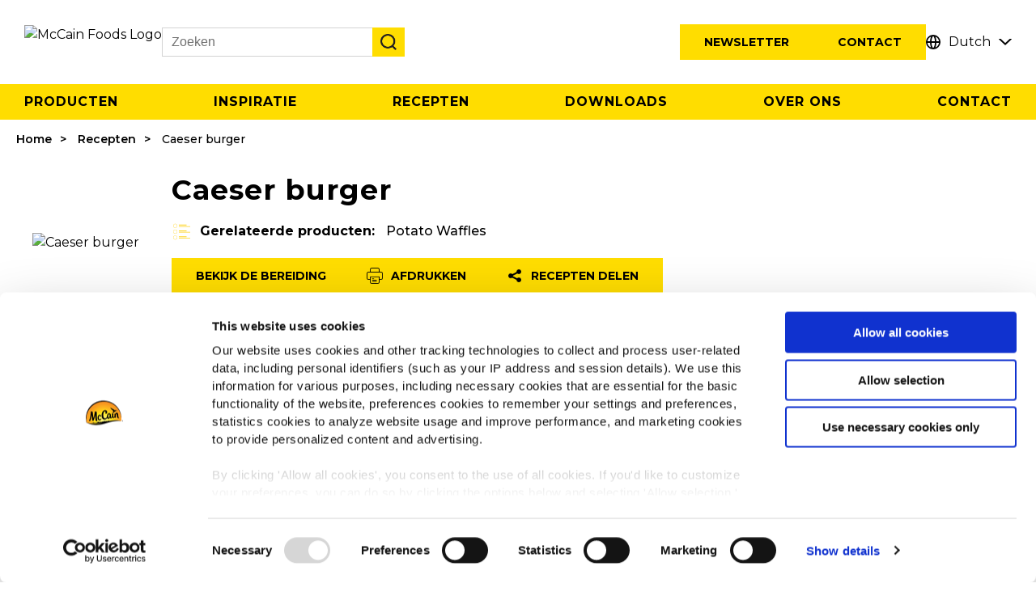

--- FILE ---
content_type: text/html; charset=utf-8
request_url: https://mccainfoodservice.com/be-nl/recipes/caesar-burger/
body_size: 8200
content:





<!DOCTYPE html>
<html lang="nl-BE" dir="ltr">
<head>
    <meta http-equiv="content-type" content="text/html; charset=UTF-8" />
    <meta http-equiv="X-UA-Compatible" name="X-UA-Compatible" content="IE=edge,chrome=1" />
    <meta name="viewport" content="width=device-width, initial-scale=1.0">
    <meta http-equiv="Permissions-Policy" content="interest-cohort=()">

    <!-- Cookiebot and GDPR -->
<script id="Cookiebot" src="https://consent.cookiebot.com/uc.js" data-cbid="c6149542-4517-4344-a972-6a673df664a6" data-blockingmode="auto" type="text/javascript"></script>
<script src="https://www.mccain.com/scripts/gdpr/cookie-message.js"  defer></script>

<script data-cookieconsent="ignore">
    window.dataLayer = window.dataLayer || [];

    function gtag() {
        dataLayer.push(arguments);
    }

    gtag("consent", "default", {
	ad_personalization: "denied",
        ad_storage: "denied",
        ad_user_data: "denied",
        analytics_storage: "denied",
        functionality_storage: "denied",
        personalization_storage: "denied",
        security_storage: "granted",
        wait_for_update: 500,
    });

    gtag("set", "ads_data_redaction", true);
    gtag("set", "url_passthrough", true);
</script>


<!-- Google Tag Manager -->
<script>(function(w,d,s,l,i){w[l]=w[l]||[];w[l].push({'gtm.start':
new Date().getTime(),event:'gtm.js'});var f=d.getElementsByTagName(s)[0],
j=d.createElement(s),dl=l!='dataLayer'?'&l='+l:'';j.async=true;j.src=
'https://www.googletagmanager.com/gtm.js?id='+i+dl;f.parentNode.insertBefore(j,f)
})(window,document,'script','dataLayer','GTM-NT42HHL');</script>


    <link rel="canonical" href="https://mccainfoodservice.com/be-nl/recipes/caesar-burger/" />
    

    <title>Caeser burger - McCain Foodservice</title>

<meta name="description" content="">
    <meta property="og:locale" content="nl_BE" />
<meta property="og:title" content="Caeser burger" />
<meta property="og:description" content="" />

    <meta property="og:image:width" content="1200" />
    <meta property="og:image:height" content="630" />
    <meta property="og:image" content="https://mccainfoodservice.com/media/z23bcvso/recipe_potato_toast_caesar_burger.jpg?width=1200&amp;height=630&amp;v=1d97cf2e82c7da0&amp;bgcolor=white&amp;rmode=Pad" />
    <meta name="twitter:image" content="https://mccainfoodservice.com/media/z23bcvso/recipe_potato_toast_caesar_burger.jpg?width=1200&amp;height=600&amp;v=1d97cf2e82c7da0&amp;bgcolor=white&amp;rmode=Pad">


<meta property="og:type" content="website" />

<meta name="twitter:card" content="summary_large_image">
<meta name="twitter:title" content="Caeser burger">
<meta name="twitter:description" content="">




    <link rel="apple-touch-icon" sizes="180x180" href="/images/favicon/apple-touch-icon.png">
    <link rel="icon" type="image/png" sizes="32x32" href="/images/favicon/favicon-32x32.png">
    <link rel="icon" type="image/png" sizes="16x16" href="/images/favicon/favicon-16x16.png">
    <meta name="msapplication-TileColor" content="#ffffff">
    <meta name="theme-color" content="#ffffff">


    <link rel='dns-prefetch' href="//code.jquery.com" />
    <link rel='dns-prefetch' href="//fonts.googleapis.com" />
    <link rel="preconnect" href="https://fonts.googleapis.com">
    <link rel="preconnect" crossorigin href="https://fonts.gstatic.com">
    <link rel="preload" as="style" onload="this.rel='stylesheet'" href="https://fonts.googleapis.com/css2?family=Montserrat:ital,wght@0,400;0,500;0,600;0,700;1,300;1,400;1,500;1,600;1,700&amp;display=swap">
    <link rel="stylesheet" media="print" onload="this.media='all'" href="https://fonts.googleapis.com/css2?family=Montserrat:ital,wght@0,400;0,500;0,600;0,700;1,300;1,400;1,500;1,600;1,700&amp;display=swap">

    <link rel="dns-prefetch" href="//consent.cookiebot.com">
    <link rel="preload" as="font" type="font/woff2" crossorigin href="/css/slick/fonts/slick.woff2">

    <link href="/sb/registered-css-bundle.css.v639017534536017288" rel="stylesheet" />
    <link href="/sb/registered-css-print-bundle.css.v639017534536017288" media="print" rel="stylesheet" />

    




    <style>
        [v-cloak] { display: none; }
    </style>
    
    

        <script type="application/ld+json">
            {
  "@context": "https://schema.org/",
  "@type": "BreadcrumbList",
  "itemListElement": [
    {
      "@type": "ListItem",
      "position": 1,
      "name": "Home",
      "item": "https://mccainfoodservice.com/be-nl/"
    },
    {
      "@type": "ListItem",
      "position": 2,
      "name": "Recepten",
      "item": "https://mccainfoodservice.com/be-nl/recipes/"
    },
    {
      "@type": "ListItem",
      "position": 3,
      "name": "Caeser burger",
      "item": "https://mccainfoodservice.com/be-nl/recipes/caesar-burger/"
    }
  ]
}
        </script>


        <script type="application/ld+json">
            {
  "@context": "https://schema.org/",
  "@type": "Recipe",
  "name": "Caeser burger",
  "description": "",
  "image": [
    "https://mccainfoodservice.com/media/z23bcvso/recipe_potato_toast_caesar_burger.jpg"
  ],
  "author": {
    "@type": "Organization",
    "name": "McCain Foodservice",
    "url": "https://mccainfoodservice.com/"
  },
  "recipeIngredient": [
    "Ingrediënten voor 10 Caesar Burgers",
    "10 Hamburgers broodjes (type focaccia)",
    "5 Kipfilets",
    "10 Potato Toast",
    "5 Rode uien",
    "50 g Suiker",
    "5 cl Water",
    "Gedroogde tomaten",
    "Mayonaise",
    "Knoflook",
    "Geraspte Parmezaanse kaas",
    "Ansjovis (optioneel)",
    "Enkele blaadjes rucola"
  ],
  "recipeInstructions": [
    {
      "@type": "HowToSection",
      "name": "Instruction",
      "itemListElement": [
        {
          "@type": "HowToStep",
          "text": "Snij de rode ui. Bak de ui op zacht vuur in een pan met de suiker en water."
        },
        {
          "@type": "HowToStep",
          "text": "Laat het langzaam sudderen gedurende 20 min, totdat het geheel begint te smelten."
        },
        {
          "@type": "HowToStep",
          "text": "Bereid de Caesar saus met wat mayonaise, Parmezaanse kaas, knoflook puree en een paar ansjovis stukken (optioneel)."
        },
        {
          "@type": "HowToStep",
          "text": "Volg de gebruiksaanwijzing voor het bereiden van de Potato Toast."
        },
        {
          "@type": "HowToStep",
          "text": "Bak de kipfilet die u eerder heeft gekruid om een ​​mooie goudbruine kleur te krijgen en de malsheid te behouden. Daarna in stukken snijden."
        }
      ]
    }
  ],
  "recipeYield": "",
  "keywords": [],
  "recipeCategory": [],
  "datePublished": "2023-03-10T12:18:59.55Z"
}
        </script>




    
    
<script>var url="/umbraco/umarketingsuite/pagedata/ping",pageviewId="937cff06929a4f229f312580d7950048";if("function"==typeof navigator.sendBeacon&&"function"==typeof Blob){var e=new Blob([pageviewId],{type:"text/plain"});navigator.sendBeacon(url,e)}else{var a=new XMLHttpRequest;a.open("POST",url,!1),a.setRequestHeader("Content-Type","text/plain"),a.send(pageviewId)}</script></head>
<body>
    <script integrity="sha512-v2CJ7UaYy4JwqLDIrZUI/4hqeoQieOmAZNXBeQyjo21dadnwR+8ZaIJVT8EE2iyI61OV8e6M8PP2/4hpQINQ/g==" crossorigin="anonymous" referrerpolicy="no-referrer" defer src="https://cdnjs.cloudflare.com/ajax/libs/jquery/3.7.1/jquery.min.js"></script>

    <script defer data-cookieconsent="ignore" src="https://ajax.aspnetcdn.com/ajax/jquery.validate/1.16.0/jquery.validate.min.js"></script>
    <script defer data-cookieconsent="ignore" src="https://ajax.aspnetcdn.com/ajax/mvc/5.2.3/jquery.validate.unobtrusive.min.js"></script>


    <!-- Google Tag Manager (noscript) -->
<noscript><iframe src="https://www.googletagmanager.com/ns.html?id=GTM-NT42HHL"
height="0" width="0" style="display:none;visibility:hidden"></iframe></noscript>
<!-- End Google Tag Manager (noscript) -->

<!-- Meta Pixel Code -->
<noscript><img height="1" width="1" style="display:none"
src="https://www.facebook.com/tr?id=617941416673200&ev=PageView&noscript=1"
/></noscript>
<!-- End Meta Pixel Code -->
    <div id="wrap">




<header>
	<div class="nav-left">
		<div class="logo">
			<a href="/be-nl/">
				<img src="/images/McCain_FS_Logo_RGB_TM.png?width=260&quality=100&format=webp" alt="McCain Foods Logo" width="260" height="50" />
			</a>
		</div>
		



<div class="search-wrapper">
  <div class="search-close-icon" role="button" tabindex="0" aria-label="Close search"></div>

  <div class="search-box-holder">
    <form class="search-form" role="search" action="/be-nl/search/">
      <div class="form-item search-input-wrapper">
        <label class="visually-hidden" for="search-input">
          Search
        </label>

        <input
          type="search"
          name="s"
          class="search-input"
          id="search-input"
          placeholder="Zoeken"
          aria-label="Search"
        />

        <button
          type="button"
          class="search-clear"
          data-clear
          aria-label="Clear search input"
          aria-hidden="true"
        >
          ✕
        </button>

        <button
          type="submit"
          class="search-submit"
          aria-label="Submit search"
        ></button>
      </div>
    </form>
  </div>
</div>
	</div>
	<div class="nav-right">
			<div class="button-holder newsletter-button-holder">
				<a class="button yellow" href="/be-nl/newsletter/">Newsletter</a>
			</div>
			<div class="button-holder contact-us-button-holder">
				<a class="button yellow" href="/be-nl/contact-us/">Contact</a>
			</div>


		<div class="language-holder">
			



    <div class="language-selector">
        <div class="selected-language">Dutch</div>
        <div class="languages-popup">
            <div class="select-title">Select your language</div>
            <ul>
                        <li><a href="/be-fr/">French</a></li>
                        <li class="selected"><a href="/be-nl/">Dutch</a></li>
            </ul>
        </div>
    </div>


		</div>
	</div>
	<div class="nav-right-mobile">
		<div class="search-open-icon"></div>
		<div class="menu-icon"></div>
	</div>
</header>





    <div class="main-menu">
        <nav>
            <ul class="menu-items">
                    <li>
                        <a href="/be-nl/products/">Producten</a>
                    </li>
                    <li>
                        <a href="/be-nl/inspirations/">Inspiratie</a>
                    </li>
                    <li>
                        <a href="/be-nl/recipes/">Recepten</a>
                    </li>
                    <li>
                        <a href="/be-nl/downloads/">Downloads</a>
                    </li>
                    <li>
                        <a href="/be-nl/about-us/">Over ons</a>
                    </li>
                    <li>
                        <a href="/be-nl/contact-us/">Contact</a>
                    </li>
            </ul>
        </nav>
    </div>
    <div class="mobile-menu">
        <nav>
            <ul class="menu-items">
                    <li>
                        <a href="/be-nl/products/">Producten</a>
                    </li>
                    <li>
                        <a href="/be-nl/inspirations/">Inspiratie</a>
                    </li>
                    <li>
                        <a href="/be-nl/recipes/">Recepten</a>
                    </li>
                    <li>
                        <a href="/be-nl/downloads/">Downloads</a>
                    </li>
                    <li>
                        <a href="/be-nl/about-us/">Over ons</a>
                            <ul class="sub-items">
                                    <li><a href="/be-nl/brands/">Merken</a></li>
                                    <li><a href="https://careers.mccain.com/" target="_blank">Banen</a></li>
                            </ul>
                    </li>
                    <li>
                        <a href="/be-nl/contact-us/">Contact</a>
                    </li>
            </ul>
        </nav>
    </div>


        <div class="main-content">
            <div class="page-content recipe-details-page blockgrid-layout-page">




    <div class="breadcrumb-holder">
        <ul class="breadcrumb">
                <li><a href="/be-nl/">Home</a></li>
                <li><a href="/be-nl/recipes/">Recepten</a></li>

            <li class="active">Caeser burger</li>
        </ul>
    </div>




                






<!-- Recipe Details -->
<section class="recipe-details">
	<div class="recipe-holder">

		<!--Pictures carousel-->
		<div class="main-info">
			<div class="images-holder">
				<div class="image-holder">
<picture>
<img class="main-image" src="/media/z23bcvso/recipe_potato_toast_caesar_burger.jpg?width=500&height=500&quality=100&v=1d97cf2e82c7da0&format=webp" alt="Caeser burger"  />
</picture>
				</div>
			</div>
			<div class="info-holder">
				<div class="content-holder">
					<div class="heading">
						<h1 class="title">Caeser burger</h1>
					</div>


						<div class="related-products">
							<div class="title">Gerelateerde producten:</div>
							
									<a href="/be-nl/products/potato-waffles/">Potato Waffles</a>
							
						</div>
					
					<div class="action-buttons">
							<div class="button-holder">
								<a href="#instructions" class="button yellow">Bekijk de bereiding</a>
							</div>
						<div class="button-holder">
							<a href="#" class="button yellow button-icon button-print"><span>Afdrukken</span></a>
						</div>
						<div class="button-holder">
							<a href="#" class="button yellow button-icon button-share"><span>Recepten delen</span></a>
						</div>
					</div>
				</div>
			</div>
		</div>

			<div class="recipe-instructions" id="instructions">
					<div class="ingredients-holder active">
						<h2 class="title">Ingrediënten</h2>
						<div class="content">
							<p>Ingrediënten voor 10 Caesar Burgers</p>
<p>– 10 Hamburgers broodjes (type focaccia)</p>
<p>– 5 Kipfilets</p>
<p>– 10 Potato Toast</p>
<p>– 5 Rode uien</p>
<p>– 50 g Suiker</p>
<p>– 5 cl Water</p>
<p>– Gedroogde tomaten</p>
<p>– Mayonaise</p>
<p>– Knoflook</p>
<p>– Geraspte Parmezaanse kaas</p>
<p>– Ansjovis (optioneel)</p>
<p>– Enkele blaadjes rucola</p>
						</div>
					</div>
					<div class="preparation-holder active">
						<h2 class="title">Bereiding</h2>
						<div class="content">
							<div class="directions-holder">
								<p>Snij de rode ui. Bak de ui op zacht vuur in een pan met de suiker en water.</p>
<p>Laat het langzaam sudderen gedurende 20 min, totdat het geheel begint te smelten.</p>
<p>Bereid de Caesar saus met wat mayonaise, Parmezaanse kaas, knoflook puree en een paar ansjovis stukken (optioneel).</p>
<p>Volg de gebruiksaanwijzing voor het bereiden van de Potato Toast.</p>
<p>Bak de kipfilet die u eerder heeft gekruid om een ​​mooie goudbruine kleur te krijgen en de malsheid te behouden. Daarna in stukken snijden.</p>
<p> </p>
							</div>

								<div class="tips-holder">
									<div class="tips-title">Tips</div>
									<p>Verdeel wat van de gekarameliseerde uien op de basis van het hamburger broodje.</p>
<p>Voeg een Potato Toast toe en vervolgens een aantal stukken kip.</p>
<p>Doe daar wat gedroogde tomaten, enkele blaadjes rucola en de Caesar saus op.</p>
<p>Dek het geheel af met de bovenkant van het broodje.</p>
								</div>
						</div>


					</div>
			</div>



			<div class="related-recipes">
				<h2 class="main-title">Anderen bekeken ook</h2>
				<div class="related-items">
						<a href="/be-nl/recipes/potato-burger/" class="recipe-item">
							<div class="image-holder">
									<img alt="Potato burger" src='/media/vodbps2v/potato-burger-min.jpg?width=500&amp;height=500&amp;v=1d957713666d490' />
							</div>
							<div class="title">Potato burger</div>
						</a>
						<a href="/be-nl/recipes/potato-pops-cheddar-jalapenos/" class="recipe-item">
							<div class="image-holder">
									<img alt="Cheddar &amp; Jalapenos" src='/media/tesoiw0o/potato-pops-cheddar-jalapenos-min.jpg?width=500&amp;height=500&amp;v=1d957712b9ef920' />
							</div>
							<div class="title">Cheddar & Jalapenos</div>
						</a>
						<a href="/be-nl/recipes/potato-pops-pulled-pork/" class="recipe-item">
							<div class="image-holder">
									<img alt="Pulled Pork" src='/media/1szdsogk/potato-pops-pulled-pork-min.jpg?width=500&amp;height=500&amp;v=1d9577128512db0' />
							</div>
							<div class="title">Pulled Pork</div>
						</a>

				</div>
				<section class="view-all">
					<div class="button-holder">
						<a href="/be-nl/recipes/" class="view-all button yellow">Bekijk alle recepten</a>
					</div>
				</section>
			</div>
		

		</div>
</section>



<div class="share-dialog-wrapper" id="share-dialog">
	<div class="dialog">
		<span class="close">×</span>
		<div class="title">Delen</div>
		<div class="buttons-holder">
			<div class="button-holder">
				<a href="#" target="_blank" title="Email" class="button button-social email"
				   data-email-subject="Hi! I found this delicious recipe from McCain and want to share it with you"
				   data-email-body="Check out this article">Email</a>
			</div>
			<div class="button-holder">
				<a href="#" target="_blank" title="Facebook" class="button button-social facebook">Facebook</a>
			</div>
			<div class="button-holder">
				<a href="#" target="_blank" title="Twitter" class="button button-social twitter">Twitter</a>
			</div>
			<div class="button-holder">
				<a href="#" target="_blank" title="WhatsApp" class="button button-social whatsapp">WhatsApp</a>
			</div>
			<div class="button-holder">
				<a href="#" title="Copy Link" class="button button-social copylink">Kopieer link</a>
			</div>
			<div class="button-holder">
				<a href="#" target="_blank" title="Pinterest" class="button button-social pinterest">Pinterest</a>
			</div>
		</div>
	</div>  
</div>


            </div>
        </div>




<footer>
	<div class="footer-top">
		<div class="left-container">
			<div class="footer-links">
					
				<div class="group-links">
								<div class="title">Navigatie</div>
								<a href="/be-nl/products/">Producten</a>
								<a href="/be-nl/recipes/">Recepten</a>
								<a href="/be-nl/brands/">Merken</a>
								<a href="/be-nl/inspirations/">Inspiratie</a>
								<a href="/be-nl/downloads/">Downloads</a>
								<a href="/be-nl/contact-us/">Contact</a>
				</div>

				<div class="group-links">
								<div class="title">Over ons</div>
								<a href="https://careers.mccain.com/" target="_blank">Banen</a>
								<a href="/be-nl/faq/">Veelgestelde vragen</a>
				</div>
					
				<div class="group-links">

						<div class="language-holder dark">
							<div class="title">Taal</div>
							



    <div class="language-selector">
        <div class="selected-language">Dutch</div>
        <div class="languages-popup">
            <div class="select-title">Select your language</div>
            <ul>
                        <li><a href="/be-fr/">French</a></li>
                        <li class="selected"><a href="/be-nl/">Dutch</a></li>
            </ul>
        </div>
    </div>


						</div>
					<div class="change-location-holder">
						<div class="title">McCain in Europa</div>
						<a href="#">Bekijk alle landen</a>
					</div>

					<div class="social-icons-holder">
						<div class="title">Vind ons op</div>
						<div class="social-icons">
										<a href="https://www.facebook.com/mccainfoodservicebelgie/" target="_blank" class="facebook" title="Facebook" rel="noopener noreferrer"></a>
										<a href="https://www.instagram.com/mccainfoodservicebelgium/" target="_blank" class="instagram" title="Instagram" rel="noopener noreferrer"></a>
										<a href="https://www.linkedin.com/company/mccainfoods" target="_blank" class="linkedin" title="LinkedIn" rel="noopener noreferrer"></a>
						</div>
					</div> 
				</div>

			</div>
		</div>
	</div>

	<div class="footer-bottom">
		<div class="bottom-links">
					<a href="https://www.mccain.com/privacy/nl" target="_blank">Wereldwijd privacybeleid</a>
					<a href="https://www.mccain.com/terms-and-conditions/nl" target="_blank">Wettelijke informatie</a>
					<a href="#cookie-declaration">Cookies</a>
		</div>
		<div class="rights-reserved">©2025 McCain® Foods Limited | All rights reserved</div>
	</div>
</footer>


<div class="global-locations-wrapper">
	<div class="container">
		<div class="close-button"></div>

		<div class="content-holder">
			<div class="title">Verander de locatie</div>
			


	<ul class="location-items">
			<li class="item globe"><a href="/me-en/"><div class="image-holder"><img src="/images/icon-globe-white.svg" alt="MENA flag" loading="lazy" /></div> MENA</a></li>
			<li class="item "><a href="/de-de/"><div class="image-holder"><img src="/media/g3reswcx/austria.png?quality=100&amp;width=25&amp;format=webp" alt="Austria flag" loading="lazy" /></div> Austria</a></li>
			<li class="item "><a href="/be-nl/"><div class="image-holder"><img src="/media/zjhls4an/belgium.png?quality=100&amp;width=25&amp;format=webp" alt="Belgium flag" loading="lazy" /></div> Belgium</a></li>
			<li class="item "><a href="/bg-bg/"><div class="image-holder"><img src="/media/qmwhzv4w/bulgaria.png?quality=100&amp;width=25&amp;format=webp" alt="Bulgaria flag" loading="lazy" /></div> Bulgaria</a></li>
			<li class="item "><a href="/hr-hr/"><div class="image-holder"><img src="/media/dnijmhp1/croatia.png?quality=100&amp;width=25&amp;format=webp" alt="Croatia flag" loading="lazy" /></div> Croatia</a></li>
			<li class="item "><a href="/cz-cz/"><div class="image-holder"><img src="/media/rdgpiwzy/czech_republic.png?quality=100&amp;width=25&amp;format=webp" alt="Czech Republic flag" loading="lazy" /></div> Czech Republic</a></li>
			<li class="item "><a href="/dk-dk/"><div class="image-holder"><img src="/media/pnkj23lk/denmark.png?quality=100&amp;width=25&amp;format=webp" alt="Denmark flag" loading="lazy" /></div> Denmark</a></li>
			<li class="item "><a href="/fi-fi/"><div class="image-holder"><img src="/media/zg3nkfdv/finland.png?quality=100&amp;width=25&amp;format=webp" alt="Finland flag" loading="lazy" /></div> Finland</a></li>
			<li class="item "><a href="/fr-fr/"><div class="image-holder"><img src="/media/xcdld1cb/france.png?quality=100&amp;width=25&amp;format=webp" alt="France flag" loading="lazy" /></div> France</a></li>
			<li class="item "><a href="/de-de/"><div class="image-holder"><img src="/media/jetfc2zr/germany.png?quality=100&amp;width=25&amp;format=webp" alt="Germany flag" loading="lazy" /></div> Germany</a></li>
			<li class="item "><a href="/gr-gr/"><div class="image-holder"><img src="/media/kivfv5xi/greece.png?quality=100&amp;width=25&amp;format=webp" alt="Greece flag" loading="lazy" /></div> Greece</a></li>
			<li class="item "><a href="/hu-hu/"><div class="image-holder"><img src="/media/kmwl4qch/hungary.png?quality=100&amp;width=25&amp;format=webp" alt="Hungary flag" loading="lazy" /></div> Hungary</a></li>
			<li class="item "><a href="/it-it/"><div class="image-holder"><img src="/media/3cvcg031/italy.png?quality=100&amp;width=25&amp;format=webp" alt="Italy flag" loading="lazy" /></div> Italy</a></li>
			<li class="item "><a href="/nl-nl/"><div class="image-holder"><img src="/media/5zkjwhjc/netherlands.png?quality=100&amp;width=25&amp;format=webp" alt="Netherlands flag" loading="lazy" /></div> Netherlands</a></li>
			<li class="item "><a href="/pl-pl/"><div class="image-holder"><img src="/media/45moax22/poland.png?quality=100&amp;width=25&amp;format=webp" alt="Poland flag" loading="lazy" /></div> Poland</a></li>
			<li class="item "><a href="/pt-pt/"><div class="image-holder"><img src="/media/2w2lulm3/portugal.png?quality=100&amp;width=25&amp;format=webp" alt="Portugal flag" loading="lazy" /></div> Portugal</a></li>
			<li class="item "><a href="/ro-ro/"><div class="image-holder"><img src="/media/4ukdsjwx/romania.png?quality=100&amp;width=25&amp;format=webp" alt="Romania flag" loading="lazy" /></div> Romania</a></li>
			<li class="item "><a href="/rs-sr/"><div class="image-holder"><img src="/media/nlhp4hef/serbia.png?quality=100&amp;width=25&amp;format=webp" alt="Serbia flag" loading="lazy" /></div> Serbia</a></li>
			<li class="item "><a href="/sk-sk/"><div class="image-holder"><img src="/media/faqp4qbo/slovakia.png?quality=100&amp;width=25&amp;format=webp" alt="Slovakia flag" loading="lazy" /></div> Slovakia</a></li>
			<li class="item "><a href="/si-si/"><div class="image-holder"><img src="/media/2lpnuyom/slovenia.png?quality=100&amp;width=25&amp;format=webp" alt="Slovenia flag" loading="lazy" /></div> Slovenia</a></li>
			<li class="item "><a href="/es-es/"><div class="image-holder"><img src="/media/kr2fghpb/spain.png?quality=100&amp;width=25&amp;format=webp" alt="Spain flag" loading="lazy" /></div> Spain</a></li>
			<li class="item "><a href="/se-se/"><div class="image-holder"><img src="/media/0x4dyvlp/sweden.png?quality=100&amp;width=25&amp;format=webp" alt="Sweden flag" loading="lazy" /></div> Sweden</a></li>
			<li class="item "><a href="https://www.mccainfoodservice.co.uk/"><div class="image-holder"><img src="/media/fuio1zcq/united_kingdom.png?quality=100&amp;width=25&amp;format=webp" alt="United Kingdom flag" loading="lazy" /></div> United Kingdom</a></li>
	</ul>
		
		</div>
	</div>
</div>    </div>


    <script defer="" src="/sb/registered-js-bundle.js.v639017534536017288"></script>

    

    

    


<script>typeof uMarketingSuite!=="undefined"&&uMarketingSuite.analytics&&uMarketingSuite.analytics.init("937cff06-929a-4f22-9f31-2580d7950048")</script></body>
</html>


--- FILE ---
content_type: text/css
request_url: https://mccainfoodservice.com/sb/registered-css-bundle.css.v639017534536017288
body_size: 18669
content:
.slick-slider{position:relative;display:block;box-sizing:border-box;-webkit-user-select:none;-moz-user-select:none;-ms-user-select:none;user-select:none;-webkit-touch-callout:none;-khtml-user-select:none;-ms-touch-action:pan-y;touch-action:pan-y;-webkit-tap-highlight-color:transparent}.slick-list{position:relative;display:block;overflow:hidden;margin:0;padding:0}.slick-list:focus{outline:0}.slick-list.dragging{cursor:pointer;cursor:hand}.slick-slider .slick-track,.slick-slider .slick-list{-webkit-transform:translate3d(0,0,0);-moz-transform:translate3d(0,0,0);-ms-transform:translate3d(0,0,0);-o-transform:translate3d(0,0,0);transform:translate3d(0,0,0)}.slick-track{position:relative;top:0;left:0;display:block;margin-left:auto;margin-right:auto}.slick-track:before,.slick-track:after{display:table;content:''}.slick-track:after{clear:both}.slick-loading .slick-track{visibility:hidden}.slick-slide{display:none;float:left;height:100%;min-height:1px}[dir='rtl'] .slick-slide{float:right}.slick-slide img{display:block}.slick-slide.slick-loading img{display:none}.slick-slide.dragging img{pointer-events:none}.slick-initialized .slick-slide{display:block}.slick-loading .slick-slide{visibility:hidden}.slick-vertical .slick-slide{display:block;height:auto;border:1px solid transparent}.slick-arrow.slick-hidden{display:none}
@charset 'UTF-8';.slick-loading .slick-list{background:#fff url("/css/slick/ajax-loader.gif") center center no-repeat}@font-face{font-family:'slick';font-weight:normal;font-style:normal;src:url("/css/slick/fonts/slick.eot?");src:url("/css/slick/fonts/slick.eot?#iefix") format('embedded-opentype'),url("/css/slick/fonts/slick.woff2") format('woff2'),url("/css/slick/fonts/slick.woff") format('woff'),url("/css/slick/fonts/slick.ttf") format('truetype'),url("/css/slick/fonts/slick.svg#slick") format('svg')}.slick-prev,.slick-next{font-size:0;line-height:0;position:absolute;top:50%;display:block;width:20px;height:20px;padding:0;-webkit-transform:translate(0,-50%);-ms-transform:translate(0,-50%);transform:translate(0,-50%);cursor:pointer;color:transparent;border:0;outline:0;background:transparent}.slick-prev:hover,.slick-prev:focus,.slick-next:hover,.slick-next:focus{color:transparent;outline:0;background:transparent}.slick-prev:hover:before,.slick-prev:focus:before,.slick-next:hover:before,.slick-next:focus:before{opacity:1}.slick-prev.slick-disabled:before,.slick-next.slick-disabled:before{opacity:.25}.slick-prev:before,.slick-next:before{font-family:'slick';font-size:20px;line-height:1;opacity:.75;color:#fff;-webkit-font-smoothing:antialiased;-moz-osx-font-smoothing:grayscale}.slick-prev{left:-25px}[dir='rtl'] .slick-prev{right:-25px;left:auto}.slick-prev:before{content:'←'}[dir='rtl'] .slick-prev:before{content:'→'}.slick-next{right:-25px}[dir='rtl'] .slick-next{right:auto;left:-25px}.slick-next:before{content:'→'}[dir='rtl'] .slick-next:before{content:'←'}.slick-dotted.slick-slider{margin-bottom:30px}.slick-dots{position:absolute;bottom:-25px;display:block;width:100%;padding:0;margin:0;list-style:none;text-align:center}.slick-dots li{position:relative;display:inline-block;width:20px;height:20px;margin:0 5px;padding:0;cursor:pointer}.slick-dots li button{font-size:0;line-height:0;display:block;width:20px;height:20px;padding:5px;cursor:pointer;color:transparent;border:0;outline:0;background:transparent}.slick-dots li button:hover,.slick-dots li button:focus{outline:0}.slick-dots li button:hover:before,.slick-dots li button:focus:before{opacity:1}.slick-dots li button:before{font-family:'slick';font-size:6px;line-height:20px;position:absolute;top:0;left:0;width:20px;height:20px;content:'•';text-align:center;opacity:.25;color:#000;-webkit-font-smoothing:antialiased;-moz-osx-font-smoothing:grayscale}.slick-dots li.slick-active button:before{opacity:.75;color:#000}
.umb-block-grid__layout-container{position:relative;display:grid;grid-template-columns:repeat(var(--umb-block-grid--grid-columns,1),minmax(0,1fr));grid-auto-flow:row;grid-auto-rows:minmax(50px,-webkit-min-content);grid-auto-rows:minmax(50px,min-content);-moz-column-gap:var(--umb-block-grid--column-gap,0);column-gap:var(--umb-block-grid--column-gap,0);row-gap:var(--umb-block-grid--row-gap,0)}.umb-block-grid__layout-item{position:relative;grid-column-end:span min(calc(var(--umb-block-grid--item-column-span,1)*3),var(--umb-block-grid--grid-columns));grid-row:span var(--umb-block-grid--item-row-span,1)}.umb-block-grid__area-container,.umb-block-grid__block--view::part(area-container){position:relative;display:grid;grid-template-columns:repeat(var(--umb-block-grid--area-grid-columns,var(--umb-block-grid--grid-columns,1)),minmax(0,1fr));grid-auto-flow:row;grid-auto-rows:minmax(50px,-webkit-min-content);grid-auto-rows:minmax(50px,min-content);-moz-column-gap:var(--umb-block-grid--areas-column-gap,0);column-gap:var(--umb-block-grid--areas-column-gap,0);row-gap:var(--umb-block-grid--areas-row-gap,0)}.umb-block-grid__area{position:relative;grid-column-end:span min(calc(var(--umb-block-grid--area-column-span,1)*3),var(--umb-block-grid--grid-columns));grid-row:span var(--umb-block-grid--area-row-span,1)}@media(min-width:1024px){.umb-block-grid__layout-item{grid-column-end:span min(var(--umb-block-grid--item-column-span,1),var(--umb-block-grid--grid-columns))}.umb-block-grid__area{grid-column-end:span var(--umb-block-grid--area-column-span,1)}}
.umb-block-grid__layout-container{align-items:center}.content-container{max-width:100%;margin:0 auto}.columns-2 .umb-block-grid__area-container{gap:30px}.columns-3 .umb-block-grid__area-container{gap:30px}.mg-top-large{margin-top:20px}.mg-top-medium{margin-top:10px}.mg-top-small{margin-top:5px}.mg-bottom-large{margin-bottom:20px}.mg-bottom-medium{margin-bottom:10px}.mg-bottom-small{margin-bottom:5px}.pd-top-large{padding-top:20px}.pd-top-medium{padding-top:10px}.pd-top-small{padding-top:5px}.pd-bottom-large{padding-bottom:20px}.pd-bottom-medium{padding-bottom:10px}.pd-bottom-small{padding-bottom:5px}.full-width-row{margin-left:-20px;margin-right:-20px}.full-width-row .content-container{max-width:100%}.row-bg-black{background-color:#000;color:#fff;margin-left:-20px;margin-right:-20px;padding-left:20px;padding-right:20px}.row-bg-grey{background-color:#f2f2f2;margin-left:-20px;margin-right:-20px;padding-left:20px;padding-right:20px}.row-bg-yellow{background-color:#fd0;margin-left:-20px;margin-right:-20px;padding-left:20px;padding-right:20px}.row-border-black .umb-block-grid__area-container .umb-block-grid__area{border:1px solid #ccc}.row-border-black .umb-block-grid__area-container .umb-block-grid__area .umb-block-grid__layout-container{padding:10px}.horizontal-line{width:100%;height:1px;border-top:1px solid #ccc}.umb-block-grid__layout-item ul{list-style:disc}.umb-block-grid__layout-item .video-wrapper{max-width:800px;margin:0 auto}.umb-block-grid__layout-item>.button-holder{margin:40px 0}.umb-block-grid__layout-item img{height:auto}.content-row.v-align-middle .umb-block-grid__area{display:flex;justify-content:center;align-items:center}.columns-2 .rte-holder h1{margin:1rem 0}@media only screen and (min-width:992px){.content-container,.blockgrid-layout-page .breadcrumb-holder{max-width:100%}}@media only screen and (min-width:1200px){.content-container,.blockgrid-layout-page .breadcrumb-holder{max-width:1140px}.mg-top-large{margin-top:40px}.mg-top-medium{margin-top:20px}.mg-top-small{margin-top:10px}.mg-bottom-large{margin-bottom:40px}.mg-bottom-medium{margin-bottom:20px}.mg-bottom-small{margin-bottom:10px}.pd-top-large{padding-top:40px}.pd-top-medium{padding-top:20px}.pd-top-small{padding-top:10px}.pd-bottom-large{padding-bottom:40px}.pd-bottom-medium{padding-bottom:20px}.pd-bottom-small{padding-bottom:10px}}@media only screen and (min-width:1400px){.content-container,.blockgrid-layout-page .breadcrumb-holder{max-width:1200px}}@media only screen and (max-width:992px){.columns-2 .umb-block-grid__area-container{grid-template-columns:none}.columns-3 .umb-block-grid__area-container{grid-template-columns:none}}.rte-holder p{text-align:justify}.rte-holder p:not(:last-child),.rte-holder ul:not(:last-child),.rte-holder ol:not(:last-child){margin-bottom:1em}.rte-holder p.small{margin-bottom:0}.rte-holder p:blank{margin-bottom:0}.rte-holder h1{margin-top:20px}.rte-holder h2{margin-top:20px}.rte-holder h3{margin-top:20px}.image-block img{object-fit:cover;max-width:100%}.content-row.columns-1 .image-block{margin:20px 0}
*{-webkit-box-sizing:border-box;box-sizing:border-box;margin:0;padding:0}*,*::before,*::after{box-sizing:border-box}a,button{cursor:revert}ol,ul,menu{list-style:none}img{max-width:100%}table{border-collapse:collapse}input,textarea{-webkit-user-select:auto}textarea{white-space:revert}meter{-webkit-appearance:revert;appearance:revert}::placeholder{color:unset}:where([hidden]){display:none}:where([contenteditable]:not([contenteditable=false])){-moz-user-modify:read-write;-webkit-user-modify:read-write;overflow-wrap:break-word;-webkit-line-break:after-white-space;-webkit-user-select:auto}:where([draggable=true]){-webkit-user-drag:element}h1,h2,h3,h4,h5,h6{font-family:var(--font-family-main);font-weight:bold;margin-bottom:1rem;line-height:1.2}h1{font-family:var(--h1-font-family);font-size:var(--h1-rsp-font-size);font-weight:var(--h1-font-weight);font-style:var(--h1-font-style);letter-spacing:var(--h1-letter-spacing);line-height:var(--h1-line-height)}h2{font-family:var(--h2-font-family);font-size:var(--h2-rsp-font-size);font-weight:var(--h2-font-weight);font-style:var(--h2-font-style);letter-spacing:var(--h2-letter-spacing);line-height:var(--h2-line-height)}h3{font-family:var(--h3-font-family);font-size:var(--h3-rsp-font-size);font-weight:var(--h3-font-weight);font-style:var(--h3-font-style);letter-spacing:var(--h3-letter-spacing);line-height:var(--h3-line-height)}h4{font-family:var(--h4-font-family);font-size:var(--h4-font-size);font-weight:var(--h4-font-weight);font-style:var(--h4-font-style);letter-spacing:var(--h4-letter-spacing);line-height:var(--h4-line-height)}h5{font-family:var(--h5-font-family);font-size:var(--h5-font-size);font-weight:var(--h5-font-weight);font-style:var(--h5-font-style);letter-spacing:var(--h5-letter-spacing);line-height:var(--h5-line-height)}h6{font-family:var(--h6-font-family);font-size:var(--h6-font-size);font-weight:var(--h6-font-weight);font-style:var(--h6-font-style);letter-spacing:var(--h6-letter-spacing);line-height:var(--h6-line-height)}:root{--color-black:#000;--color-white:#fff;--font-family-main:Montserrat,Helvetica,sans-serif;--h1-large-font-family:Montserrat,Helvetica,sans-serif;--h1-large-font-weight:bold;--h1-large-font-size:56px;--h1-large-rsp-font-size:clamp(32px,calc(2.5vw + 1rem),56px);--h1-large-m-font-size:32px;--h1-large-letter-spacing:0px;--h1-large-line-height:1.1;--h1-large-font-style:normal;--h1-font-family:Montserrat,Helvetica,sans-serif;--h1-font-weight:bold;--h1-font-size:48px;--h1-rsp-font-size:clamp(32px,calc(2.5vw + 1rem),48px);--h1-m-font-size:32px;--h1-letter-spacing:0px;--h1-line-height:1.1;--h1-font-style:normal;--h2-font-family:Montserrat,Helvetica,sans-serif;--h2-font-weight:bold;--h2-font-size:36px;--h2-rsp-font-size:clamp(28px,calc(2vw + 1px),36px);--h2-m-font-size:28px;--h2-letter-spacing:0px;--h2-line-height:1.1;--h2-font-style:normal;--h3-font-family:Montserrat,Helvetica,sans-serif;--h3-font-weight:bold;--h3-font-size:28px;--h3-rsp-font-size:clamp(22px,calc(2vw + 1px),28px);--h3-m-font-size:22px;--h3-letter-spacing:0px;--h3-line-height:1.2;--h3-font-style:normal;--h4-font-family:Montserrat,Helvetica,sans-serif;--h4-font-weight:bold;--h4-font-size:20px;--h4-letter-spacing:0px;--h4-line-height:1.2;--h4-font-style:normal;--h5-font-family:Montserrat,Helvetica,sans-serif;--h5-font-weight:bold;--h5-font-size:20px;--h5-letter-spacing:0px;--h5-line-height:1.2;--h5-font-style:normal;--h6-font-family:Montserrat,Helvetica,sans-serif;--h6-font-weight:bold;--h6-font-size:20px;--h6-letter-spacing:0px;--h6-line-height:1.2;--h6-font-style:normal}body{font-family:"Montserrat",Helvetica,sans-serif}img{vertical-align:middle}b,strong{font-weight:bolder}p,ul,ol,div,a,span{font-size:16px;font-family:"Montserrat",Helvetica,sans-serif;line-height:1.5em;margin-bottom:0}em{font-style:italic}sup{font-size:.75em!important;vertical-align:super}sup span{font-size:inherit}ul,ol{padding-left:2rem}ul{list-style:disc}ol{list-style:decimal}a{text-decoration:none;color:inherit}a:link,a:visited{color:inherit;background-color:transparent}a:hover,a:active{color:inherit}table{margin:20px 0}table,th,td{border:1px solid #000}th,td{padding:5px 10px}h1>*{font-size:inherit}h2>*{font-size:inherit}h3>*{font-size:inherit}h4>*{font-size:inherit}h5>*{font-size:inherit}h6>*{font-size:inherit}p.small{margin-bottom:0;font-size:12px}li:has(>p.small){font-size:12px}.page-content a{color:#337ab7;text-decoration:underline}.page-content a:hover{color:#006395}::placeholder{color:#333;opacity:.7}.invisible{font-size:0;line-height:0}input[type=text],textarea{border:1px solid #d3d3d3;padding:6px 10px;font-family:"Montserrat",Helvetica,sans-serif}button{font-family:"Montserrat",Helvetica,sans-serif}.yellow-text{color:#fd0}.white-text{color:#fff}.compact-text{max-width:600px}.uppercase{text-transform:uppercase}.hidden{visibility:hidden;height:0}.active{visibility:initial;height:auto}.visually-hidden{position:absolute;width:1px;height:1px;padding:0;margin:-1px;overflow:hidden;clip:rect(0,0,0,0);white-space:nowrap;border:0}.button-holder{text-align:center;position:relative}.button-holder.align-left{text-align:left}.button-holder.align-right{text-align:right}.button-holder .button{display:inline-block;position:relative;font-size:14px;font-weight:bold;padding:15px 30px;text-transform:uppercase;text-decoration:none;margin:0 auto;line-height:1em;color:inherit}.button-holder .button span{font-size:inherit;line-height:1em;position:relative}.button-holder .button.yellow{background-color:#fd0;color:#000}.button-holder .button.yellow:hover{background-color:#ffe264;transition:all .2s ease-in-out}.button-holder .button.red{background-color:#ac1e2d;color:#fff}.button-holder .button.red:hover{background-color:#a41e2c;transition:all .2s ease-in-out}.button-holder .button.black{background-color:#000;color:#fff}.button-holder .button.black:hover{background-color:#111;transition:all .2s ease-in-out}.button-holder .button.white{background-color:#fff;color:#000}.button-holder .button.button-favorite{padding-left:0;padding-right:0}.button-holder .button.button-favorite::before{content:"";display:inline-block;width:25px;height:25px;background:url("/images/icon-heart-regular.svg") left no-repeat;margin-right:10px;vertical-align:middle}.button-holder .button.button-icon{padding-left:50px}.button-holder .button.button-icon span::before{content:"";display:inline-block;margin-right:15px;position:absolute;left:-20px;top:50%;transform:translate(-50%,-50%);vertical-align:middle}.button-holder .button.button-download span::before{width:24px;height:24px;background:url("/images/download-black.svg") left no-repeat;background-size:100%}.button-holder .button.button-print span::before{width:20px;height:20px;background:url("/images/printer.png") left no-repeat;background-size:100%}.button-holder .button.button-edit span::before{width:20px;height:20px;background:url("/images/icons-edit.svg") left no-repeat;background-size:100%}.button-holder .button.button-share span::before{width:16px;height:16px;background:url("/images/icon-share-this.png") left no-repeat;background-size:100%}.button-holder .button span.button-heart-outline::before{width:24px;height:24px;background:url("/images/icon-heart-regular.svg") left no-repeat;background-size:100%}.button-holder .button span.button-heart-solid::before{width:24px;height:24px;background:url("/images/icon-heart-solid.svg") left no-repeat;background-size:100%}.button-holder .button.button-social::before{content:"";display:inline-block;width:32px;height:32px;margin-right:10px;vertical-align:middle;background-size:100%}.button-holder .button.button-social.facebook::before{background:url("/images/social-media/icon-facebook.png") left no-repeat}.button-holder .button.button-social.twitter::before{background:url("/images/social-media/icon-twitter.png") left no-repeat}.button-holder .button.button-social.email::before{background:url("/images/icon-email.png") left no-repeat}.button-holder .button.button-social.whatsapp::before{background:url("/images/social-media/icon-whatsapp.png") left no-repeat}.button-holder .button.button-social.copylink::before{background:url("/images/icon-copy-link.png") left no-repeat}.button-holder .button.button-social.pinterest::before{background:url("/images/social-media/icon-pinterest.png") left no-repeat}.button-holder .button.button-social.youtube::before{background:url("/images/social-media/icon-youtube.png") left no-repeat}.button-holder .button:hover+.tip{visibility:visible;opacity:1}.button-holder.small .button{padding:12px 20px}.button-holder .tip{position:absolute;bottom:54px;left:-60px;z-index:1;visibility:hidden;opacity:0;transition:opacity .5s ease,visibility .5s ease;background-color:#cfcfcf}.button-holder .tip .tip-holder{padding:10px;width:220px}.button-holder .tip .tip-holder:before{content:"";position:absolute;bottom:-10px;left:90px;width:0;height:0;border-left:10px solid transparent;border-right:10px solid transparent;border-top:10px solid #cfcfcf}.button-holder .tip .tip-holder .tip-title{font-size:12px;font-weight:bold;letter-spacing:.34px;margin-bottom:5px}.button-holder .tip .tip-holder .tip-content{font-size:12px;letter-spacing:.34px}.video-holder{position:relative;padding-bottom:56.25%;height:0}.video-holder iframe{position:absolute;top:0;left:0;width:100%;height:100%}header{display:flex!important;position:relative;padding:30px 30px;margin:auto;background-color:#fff;justify-content:space-between}header .nav-left{display:flex;gap:50px;width:100%}header a{white-space:nowrap}header .logo{margin:0}header .logo img{width:auto;height:50px;width:260px;object-fit:contain}header .nav-right{display:flex;gap:20px;align-items:center}header .nav-right-mobile{display:none}header .search-open-icon{width:25px;height:25px;background-image:url("/images/icon-search.png");background-size:contain;background-repeat:no-repeat;cursor:pointer}header .person-icon{width:25px;height:25px;background-image:url("/images/icon-person.svg");background-size:contain;background-repeat:no-repeat;cursor:pointer}.search-results-holder{max-width:1200px;margin:0 auto 40px auto}.search-results-holder .search-results{margin:30px auto}.search-results-holder .items-results{display:grid;grid-template-columns:repeat(1,1fr)}.search-results-holder .items-results a:first-child{border-top:1px solid #ccc}.search-results-holder .items-results a{padding:15px 20px;border-bottom:1px solid #ccc;color:#000;text-decoration:none}.search-results-holder .search-header .main-title{font-size:32px;font-weight:bold;margin:10px auto;line-height:1.3em}.search-results-holder .search-header .sub-title{font-size:21px;font-weight:500;margin:10px auto}.search-results-holder .items-results a:hover{background-color:#f2f2f2}.search-results-holder .items-results a:hover .item-name{text-decoration:underline}.search-results-holder .image-holder{display:table-cell;width:90px;vertical-align:middle;padding:0 10px 0 0}.search-results-holder .content-holder{display:table-cell;padding:0 0 0 10px;vertical-align:middle}.search-results-holder .content-holder .item-name{font-weight:600}.search-results-holder .content-holder .item-code{padding-top:10px;font-size:14px}.search-results-holder .no-search-results{font-size:18px}.main-menu{justify-content:center;position:relative;background-color:#fd0;margin:auto}.main-menu nav{position:relative;padding:0 20px;margin:auto;max-width:1400px}.main-menu .menu-items{display:flex;flex-direction:row;flex-wrap:nowrap;justify-content:space-between;align-items:stretch;align-content:center;padding:0;margin:0;box-sizing:border-box;text-transform:uppercase;gap:20px}.main-menu .menu-items{padding:10px 0}.main-menu .menu-items li{list-style:none}.main-menu .menu-items a{font-weight:bold;color:#000;text-decoration:none;font-size:16px;letter-spacing:1px;text-transform:uppercase;height:100%;padding:10px;position:relative}.main-menu .menu-items a:hover{opacity:.75}.main-menu .menu-items a:hover:after{content:"";position:absolute;bottom:-2px;left:0;width:100%;border-bottom:1px solid rgba(0,0,0,.5)}.language-holder{margin:auto 0}.language-selector{display:block;position:relative;user-select:none}.language-selector .languages-popup{display:none;position:absolute;background-color:#fff;box-shadow:rgba(0,0,0,.3) 0 2px 4px 0;right:0;z-index:1;border-radius:4px}.language-selector.active .languages-popup{display:block;min-width:100%}.languages-popup .select-title{white-space:nowrap;margin:10px 20px;opacity:.75;color:#000}.languages-popup ul{padding:0;margin:0;color:#000}.languages-popup ul li:hover{background-color:#f2f2f2}.languages-popup ul li.selected{font-weight:bold}.languages-popup ul li a{display:inline-block;padding:5px 20px;width:100%}.language-selector .selected-language{cursor:pointer;padding:10px 0;display:flex;align-items:center}.language-selector .selected-language:before{content:"";display:inline-block;width:18px;height:18px;background:url("/images/icon-globe.svg") left no-repeat;background-size:contain;margin-right:10px;vertical-align:middle}.language-selector .selected-language:after{content:"";display:inline-block;width:16px;height:8px;background:url("/images/icon-dropdown.png") no-repeat 0 -1px;vertical-align:middle;margin-left:10px}.language-selector.active .selected-language:after{background:url("/images/icon-dropdown.png") no-repeat 0 -10px}.language-holder.dark .language-selector .selected-language:before{background:url("/images/icon-globe-white.svg") left no-repeat}.language-holder.dark .language-selector .selected-language:after{background:url("/images/icon-dropdown-white.png") no-repeat 0 -1px}.language-holder.dark .language-selector.active .selected-language:after{background:url("/images/icon-dropdown-white.png") no-repeat 0 -10px}footer .language-holder{margin-bottom:30px}footer .language-holder .language-selector .selected-language{display:inline-block;padding:6px 10px;border:1px solid #333;border-radius:4px}.change-location-holder a{font-size:16px}.change-location-holder a:before{content:"";display:inline-block;width:18px;height:18px;background:url("/images/icon-location-white.png") left no-repeat;background-size:contain;margin-right:10px;vertical-align:middle}.global-locations-wrapper{background:#000;height:0;transition:height .1s ease;position:fixed;display:none}.global-locations-wrapper.active{position:fixed;width:100%;height:100vh;z-index:9999;left:50%;top:0;margin-left:-50%;display:block}.global-locations-wrapper .container{max-width:800px;margin:0 auto;position:relative}.global-locations-wrapper .close-button{position:absolute;top:20px;right:20px;width:24px;height:24px;background-image:url("/images/icon-close-white.svg");background-repeat:no-repeat;background-size:contain;cursor:pointer}.global-locations-wrapper .content-holder{color:#fff;padding:50px 20px}.global-locations-wrapper .content-holder .title{font-size:2em}.global-locations-wrapper .content-holder .title:before{content:"";display:inline-block;width:32px;height:32px;background:url("/images/icon-globe-white.svg") no-repeat;background-position:left;background-size:contain;margin-right:20px;vertical-align:middle}ul.location-items{list-style:none;padding-left:0;margin:20px 0;-webkit-column-count:3;-moz-column-count:3;column-count:3}ul.location-items .item{padding:5px 0}ul.location-items .item a{display:flex;flex-direction:row;gap:20px;color:inherit;text-decoration:none}ul.location-items .item .image-holder img{width:24px;height:20px;border:1px solid #222}ul.location-items .item.globe .image-holder{width:24px;text-align:center}ul.location-items .item.globe .image-holder img{width:20px;height:20px;border:0}.mobile-menu{width:100%;background-color:#fd0;z-index:1000;padding:20px;display:none}.mobile-menu nav{padding:0}.mobile-menu a{display:inline-block;font-weight:bold;color:#000;text-decoration:none;font-size:21px;text-transform:uppercase;padding:5px 0;position:relative}.mobile-menu a:after{content:"";display:inline-block;position:relative;top:-2px;right:-10px;width:18px;height:12px;background-image:url("/images/icon-arrow-right-black.png");background-size:cover}.mobile-menu a:hover{opacity:.8}.mobile-menu .menu-items{padding:0;margin:0;list-style:none}.mobile-menu .menu-items .sub-items{padding-left:0;list-style:none}.mobile-menu .menu-items .sub-items a{font-size:18px;font-weight:normal;text-transform:none;line-height:1.3em}.mobile-menu .menu-items .sub-items a:after{content:none}.breadcrumb-holder{max-width:1600px;margin:0 auto;padding:12px 0}.breadcrumb-holder .breadcrumb{padding:0;margin:0;background-color:#fff}.breadcrumb-holder .breadcrumb li{display:inline;padding-right:10px;font-weight:600;text-align:center;white-space:normal;font-size:14px;list-style:none;text-align:left;line-height:1.25em}.breadcrumb-holder .breadcrumb li:last-child{padding:0;font-weight:500}.breadcrumb-holder .breadcrumb li:after{content:">";padding-left:10px}.breadcrumb-holder .breadcrumb li:last-child:after{content:""}.breadcrumb-holder .breadcrumb li a{font-size:inherit;color:inherit;text-decoration:none}.breadcrumb-holder .breadcrumb a:hover{text-decoration:underline}footer{align-items:start;justify-content:center;background-color:#111;color:#fff}.footer-top{display:grid;grid-template-columns:1fr;grid-auto-rows:1fr;column-gap:20px;margin:auto;max-width:1240px;padding:30px 20px}.footer-top .footer-links{display:grid;grid-template-columns:auto auto auto}.footer-links .group-links{display:flex;flex-direction:column;margin-inline:auto}.footer-links .group-links .title{font-size:18px;font-weight:bold;margin:10px 0 5px 0}.footer-links .group-links .title:first-child{margin-top:0}.footer-links .group-links>a{width:max-content;font-size:16px;margin-bottom:5px}.footer-links .group-links a:hover{text-decoration:underline}.social-icons-holder{margin-top:20px}.social-icons{display:flex;gap:20px}.social-icons a{position:relative;display:inline-block;width:32px;height:32px;justify-self:center;background-color:#fff;border-radius:50%}.social-icons a:before{content:"";display:block;position:absolute;top:50%;left:50%;transform:translate(-50%,-50%);width:16px;height:16px;background-size:cover}.social-icons .instagram:before{background-image:url("/images/social-media/icon-instagram.png")}.social-icons .linkedin:before{background-image:url("/images/social-media/icon-linkedin.png")}.social-icons .facebook:before{background-image:url("/images/social-media/icon-facebook.png")}.social-icons .twitter:before{background-image:url("/images/social-media/icon-twitter.png")}.social-icons .email:before{background-image:url("/images/social-media/icon-email.png")}.social-icons .whatsapp:before{background-image:url("/images/social-media/icon-whatsapp.png")}.social-icons .copylink:before{background-image:url("/images/social-media/icon-copy-link.png")}.social-icons .pinterest:before{background-image:url("/images/social-media/icon-pinterest.png")}.social-icons .youtube:before{background-image:url("/images/social-media/icon-youtube.png")}.footer-bottom{background-color:#000;margin:0 auto}.footer-bottom .bottom-links{display:flex;margin-left:auto;margin-right:auto;justify-content:center;align-items:center;padding:15px 0;gap:10px}.footer-bottom .bottom-links a{color:#c4c5c5;text-decoration:underline;font-size:14px}.footer-bottom .bottom-links a:hover{color:#fff}.footer-bottom .bottom-links a+a{margin-left:20px}.footer-bottom .rights-reserved{display:flex;margin-left:auto;margin-right:auto;justify-content:center;padding:0 0 15px 0;font-size:14px}.page-content{margin:0 auto;padding:0 20px}.page-content.download-details-page,.page-content.brands-landing-page,.page-content.faq-page{max-width:1200px}.page-content.product-details-page,.page-content.recipe-details-page{max-width:100%;padding:0}.page-content.home-page,.page-content.brand-details-page{max-width:100%}.page-content.products-landing-page,.page-content.recipes-landing-page{max-width:1600px}.page-content.inspirations-landing-page{max-width:1500px}.page-content.product-details-page .breadcrumb-holder,.page-content.recipe-details-page .breadcrumb-holder{max-width:1360px;padding-left:20px;padding-right:20px}.page-content.search-results-page .breadcrumb-holder{max-width:1200px}.main-banner{width:100%}.banner-holder{position:relative}.banner-holder img{width:100%}.banner-holder .content-holder{position:absolute;top:50%;left:50%;transform:translate(-50%,-50%);text-align:center;width:80%;max-width:900px;z-index:1}.banner-holder .title{color:#fff;margin-bottom:.5em;text-shadow:1px 1px #000;font-family:var(--h1-large-font-family);font-size:var(--h1-large-rsp-font-size);font-weight:var(--h1-large-font-weight);font-style:var(--h1-large-font-style);letter-spacing:var(--h1-large-letter-spacing);line-height:var(--h1-large-line-height)}.banner-holder .description{color:#fff;margin-top:30px}.banner-holder .description p{color:#fff;font-size:24px}.banner-holder .bottom-holder{position:absolute;left:50%;bottom:20px;transform:translateX(-50%);width:100%;padding:0 20px;z-index:1}.brands-holder{margin-bottom:30px}.brands{margin:auto}.brands .title{font-size:36px;font-weight:bold;margin:20px 0}.brands .cards-holder{display:grid;gap:20px;grid-template-columns:repeat(5,1fr)}.brands .cards-holder .card-item{width:100%;border:1px solid #ccc;background:#fff;padding:20px;display:flex;flex-direction:column;gap:20px;color:inherit;text-decoration:none}.brands .cards-holder .card-item:hover{border:1px solid #ffd700}.brands .cards-holder .card-item:hover .cta-title{text-decoration:underline}.brands .cards-holder .card-item .image-holder{max-width:160px;min-height:140px;display:flex;margin:0 auto;justify-content:center;flex-direction:column}.brands .cards-holder .card-item .content-holder{display:flex;flex-direction:column;gap:20px;text-align:center;height:100%;justify-content:space-between}.brands .cards-holder .card-item .description p,.brands .cards-holder .card-item .description div{font-size:14px;line-height:1.3em}.brands .cards-holder .card-item .cta-title{font-weight:bold;text-transform:uppercase;color:#333;font-size:14px}.trendy-recipes-widget{margin:30px auto;max-width:1400px}.trendy-recipes-widget h2.title{margin-bottom:30px}.trendy-recipes-widget .button-holder{margin:40px 0 20px 0}.trendy-recipes-widget .recipe-item .title{font-size:18px}.trendy-recipes-widget .trendy-recipes{display:grid;grid-template-columns:2.4fr 1fr;gap:50px}.trendy-recipes .video-wrapper{max-width:100%}.picked-recipes{display:grid;grid-template-columns:repeat(2,1fr);gap:20px;flex-wrap:wrap}.picked-products .button-holder{margin-bottom:30px}.slider-wrapper{padding:0;margin:0 auto}.slider-wrapper .main-title{text-align:left;margin:20px 0;font-weight:bold}.slider-wrapper .slider{margin:20px 0}.slider-wrapper .slider{display:none;min-height:50px}.slider-wrapper .slider.slick-initialized{display:block}.full-width-row .slider-wrapper .slider{margin:20px}.slider-wrapper .slider .slick-track{display:flex}.slider-wrapper .slider .slide{padding:0 20px;height:auto}.slider-wrapper .slider .slide-content{display:flex;flex-direction:column;color:inherit;height:100%}.slider-wrapper .slider .slide .image-holder{margin-bottom:10px;overflow:hidden;max-width:100%;display:flex;align-items:center}.slider-wrapper .slider .slide .image-holder img{max-width:80%;margin:0 auto;width:auto}.slider-wrapper .slider.si-size-large .slide .image-holder img{max-width:100%}.slider-wrapper .slider.si-size-small .slide .image-holder img{max-width:70%}.slider-wrapper .slider.si-style-square .slide .image-holder img{object-fit:cover;aspect-ratio:1/1}.slider-wrapper .slider .slide .title{text-align:center;margin-top:10px;font-weight:500;font-size:20px}.slider-wrapper .slider .slide .button-holder{margin-top:auto;padding-top:10px}.slider-wrapper .slider .slick-prev{background-image:url("/images/chevron-left.svg")}.slider-wrapper .slider .slick-next{background-image:url("/images/chevron-right.svg")}.slider-wrapper .slick-next:before,.slider-wrapper .slick-prev:before{content:""}.slider-wrapper .slider .slick-prev,.slider-wrapper .slider .slick-next{background-color:transparent;color:transparent;border:0;width:40px;height:40px;background-position:center;background-size:contain;background-repeat:no-repeat;position:absolute;top:calc(50% - 40px);-webkit-transform:translate(0,-50%);transform:translate(0,-50%);outline:0}.slider-wrapper .slider .slick-prev{left:-20px}.slider-wrapper .slider .slick-next{right:-20px}.grid3-banners{padding:0}.grid3-banners .banners-list{width:100%;display:grid;grid-template-columns:2fr 1fr;gap:10px}.grid3-banners .banners-list .banner-holder:nth-child(1){grid-column-start:1;grid-row-start:1;grid-row-end:3}.grid3-banners .banners-list .banner-holder:nth-child(2){grid-column-start:2;grid-row-start:1;grid-row-end:1}.grid3-banners .banners-list .banner-holder:nth-child(3){grid-column-start:2;grid-row-start:2;grid-row-end:2}.grid3-banners .banner-holder{position:relative}.grid3-banners .banner-holder .image-holder{overflow:hidden;height:100%}.grid3-banners .banner-holder .image-holder img{height:100%;width:100%}.grid3-banners .banner-holder .image-holder:after{content:"";position:absolute;top:0;bottom:0;right:0;left:0;background-color:#000;opacity:.01}.grid3-banners .banner-holder .content{position:absolute;top:50%;left:50%;transform:translate(-50%,-50%);color:#fff;text-align:center;width:60%;z-index:1;max-width:900px}.grid3-banners .banner-holder .title{color:#fff;font-size:max(3vw,36px);line-height:1em;font-weight:bold;text-shadow:.5px .5px #000;margin-bottom:10px}.grid3-banners .banner-holder .sub-title{color:#fff;font-size:21px;font-weight:500;line-height:1.2em;margin-bottom:10px;text-shadow:.5px .5px #000}.grid3-banners .banner-holder .sub-title p{margin-bottom:0;line-height:1.3em}.grid3-banners .banner-holder .button-holder{margin:20px 0}.generic-slider{display:block;width:100%;max-width:100%}.generic-slider .banner-holder{position:relative}.generic-slider .banner-holder .image-holder img{width:100%;height:auto;object-fit:cover}.generic-slider .banner-holder .image-holder:after{content:"";position:absolute;top:0;bottom:0;right:0;left:0;background-color:#000;opacity:.01}.generic-slider .banner-holder .content-holder .button-holder{margin:30px 0 0 0}.generic-slider .banner-holder .bottom-holder{position:absolute;left:50%;bottom:60px;transform:translateX(-50%);width:90%;z-index:1}.generic-slider .button{box-shadow:0 8px 15px rgba(0,0,0,.2)}.generic-slider .button.yellow{padding-right:60px;padding-left:30px;box-shadow:0 8px 15px rgba(0,0,0,.2)}.generic-slider .button.yellow:after{background-image:url("/images/icon-arrow-right-black.png");background-size:cover;content:"";display:block;position:absolute;top:50%;right:25px;transform:translateY(-50%);width:18px;height:12px}.generic-slider .slider .slick-prev{left:25px;z-index:1;height:auto}.generic-slider .slider .slick-next{right:25px;z-index:1;height:auto}.generic-slider .slick-next:before{content:url("/images/chevron-right.svg")}.generic-slider .slick-prev:before{content:url("/images/chevron-left.svg")}.generic-slider .slick-dots{position:static;padding:0 0 5px 0;background-color:#fd0}.generic-slider .slick-dotted.slick-slider{margin-bottom:0}.generic-slider .slick-dots li button:before{font-size:16px;line-height:16px;color:#fff;opacity:1}.generic-slider .slick-dots li.slick-active button:before{color:#000}.article-list{display:grid;grid-template-columns:1fr;gap:40px}.article-item{display:grid;grid-template-columns:1fr 1fr;gap:40px}.article-item .column{display:flex;align-items:center}.layout-mix .article-item:nth-child(odd) .column:first-child{order:1}.layout-mix .article-item:nth-child(odd) .column:last-child{order:2}.layout-mix .article-item:nth-child(even) .column:first-child{order:2}.layout-mix .article-item:nth-child(even) .column:last-child{order:1}.layout-right .article-item .column:first-child{order:2}.layout-right .article-item .column:last-child{order:1}.article-item .image-holder{max-width:100%;margin:0 auto}.article-item .title{font-size:28px;font-weight:bold}.article-item .description{margin-top:20px}.article-item .description p{margin-bottom:10px}.article-item .button-holder{margin-top:20px}.simple-cards{padding:20px 0;max-width:1200px;margin:auto}.simple-cards .main-title{text-align:left;margin:0 0 20px 0}.simple-cards .description{margin:0 0 20px 0}.simple-cards .sub-title{font-size:18px;text-align:center;margin-bottom:20px}.simple-cards .cards{display:grid;grid-template-columns:repeat(3,1fr);gap:50px;padding-bottom:30px}.simple-cards .card-item .title{margin:20px 0 0 0;white-space:normal;text-align:center;font-weight:500;font-size:21px;line-height:1.25em}.grid-container-wrapper{margin:20px 0}.grid-container-wrapper h2{margin:20px 0}.grid-container{display:flex;gap:20px;--gap:20px;--desktop-items:3;justify-content:center;flex-wrap:wrap}.grid-container a.grid-item{color:inherit;text-decoration:none}.gc-d-1 .grid-item{width:100%}.gc-d-2 .grid-item{width:calc(50% - var(--gap))}.gc-d-3 .grid-item{width:calc(33.3333333333% - .6666666667*var(--gap))}.gc-d-4 .grid-item{width:calc(25% - .75*var(--gap))}.gc-d-5 .grid-item{width:calc(20% - .8*var(--gap))}.gc-d-6 .grid-item{width:calc(16.6666666667% - .8333333333*var(--gap))}.gc-d-7 .grid-item{width:calc(14.2857142857% - .8571428571*var(--gap))}.gc-d-8 .grid-item{width:calc(12.5% - .875*var(--gap))}.grid-item .content-holder{display:flex;flex-direction:column;align-items:stretch;height:100%}.grid-item .content-holder .image-holder img{margin:0 auto;display:block;object-fit:cover;aspect-ratio:1/1}.grid-container.gi-size-large .grid-item .content-holder .image-holder img{width:80%;max-width:250px}.grid-container.gi-size-medium .grid-item .content-holder .image-holder img{width:75%;max-width:200px}.grid-container.gi-size-small .grid-item .content-holder .image-holder img{width:70%;max-width:150px}.grid-item .text-holder{padding:20px 12px}.grid-item .no-image .text-holder{padding:20px 0}.grid-item .text-holder .button-holder{margin-top:10px}.grid-item .title{text-align:center;text-transform:uppercase}.grid-item .title.normal{text-transform:none}.grid-item .description,.grid-item .description p,.grid-item .description p *,.grid-item .description ul,.grid-item .description ol{font-size:16px}.brand-details{margin:10px auto 20px auto;max-width:1200px;padding:20px 0}.brand-details .bd-header{display:grid;grid-template-columns:1fr 2fr;gap:20px}.brand-details .bd-header .column{display:flex;height:100%;justify-content:center;flex-direction:column}.brand-details .brand-logo{max-width:220px;margin:0 auto 20px auto}.lp-header{display:flex;justify-content:space-between;gap:50px}.lp-header .action-buttons{display:flex;gap:20px;align-items:center;margin:0 0 10px 0}.lp-header .action-buttons .open-filters-button{display:none;position:relative;background-color:#000;color:#fff;padding:8px 20px 8px 50px;width:315px;border-radius:2px}.lp-header .action-buttons .open-filters-button:before{content:"";display:inline-block;position:absolute;top:50%;left:15px;transform:translateY(-50%);width:23px;height:23px;background:url("/images/icon-filters.png") left no-repeat;padding-right:35px}.lp-header .action-buttons .search-holder{width:310px;position:relative}.lp-header .action-buttons .search-holder:before{content:"";display:inline-block;position:absolute;top:50%;left:12px;transform:translateY(-50%);width:23px;height:23px;background:url("/images/icon-search-yellow.png") left no-repeat;padding-right:35px}.lp-header .action-buttons .search-holder input{padding:8px 10px 8px 45px;width:100%;border-radius:5px}.lp-header .action-buttons .toggle-section-visible{border-top:solid 1px #bab5b1}.lp-header .action-buttons .search-holder .el-input__inner::placeholder{color:#333;opacity:.7}.lp-header .action-buttons .search-holder .el-input{border-color:#333}.lp-header .action-buttons .search-holder .el-input:before{content:"";display:inline-block;position:absolute;top:50%;left:12px;transform:translateY(-50%);width:23px;height:23px;background:url("/images/icon-search-yellow.png") left no-repeat;padding-right:35px;z-index:3}.lp-header .action-buttons .search-holder .el-input .el-input__wrapper{border-radius:0;box-shadow:0 0 0 1px #d3d3d3 inset;padding:1px 11px 0 0}.lp-header .action-buttons .search-holder .el-input .el-input__wrapper .el-input__inner{border:0;padding:6px 10px 6px 45px;height:auto;font-size:16px}.lp-header .action-buttons .search-holder .el-input__wrapper:hover{box-shadow:0 0 0 1px #d3d3d3 inset}.lp-header .action-buttons .search-holder .el-input__wrapper.is-focus{box-shadow:0 0 0 1px #d3d3d3 inset}.statistics{margin:15px 0;letter-spacing:1px}.content-with-filters{position:relative;width:100%;display:flex;margin:20px auto;justify-content:center;justify-items:center;gap:50px}.content-with-filters .filters-holder{flex-shrink:0;width:250px}.content-with-filters .filters-holder.animation{animation:slide-from-right 10s;transition:opacity .3s ease-in-out}.content-with-filters .filters-holder.active{animation:slide-from-left .1s}.filters-holder .filters-content{position:relative}.filters-holder .filters-content .close{position:absolute;top:5px;right:5px;display:block;width:20px;height:20px}.filters-holder .filters-content .close:after{content:"";display:inline-block;width:15px;height:15px;background:url("/images/icon-close-white.svg") center no-repeat;cursor:pointer}.filters-holder .filters-content .main-title{font-size:24px}.filters-holder .filters-content .filter-group .title{font-size:16px;font-weight:600;border-bottom:1px solid #cfcfcf;padding:15px 0 5px 0}.filters-holder .filters-content .filter-group .filter-options{padding:5px 0 5px 20px}.filters-holder .filters-content .filter-group .filter-options .item{margin:3px 0}.filters-holder .filters-content .filter-group .filter-options label{cursor:pointer;font-size:14px}.filters-holder .filters-content .filter-group .filter-options input[type=checkbox]{accent-color:#111;margin-right:4px}.filters-holder .el-checkbox{height:auto;align-items:flex-start}.filters-holder .el-checkbox__label{display:inline-block;padding-left:8px;line-height:1;font-size:14px;color:#000;font-weight:normal;white-space:normal}.filters-holder .el-checkbox__input.is-checked+.el-checkbox__label{color:#000}.filters-holder .el-checkbox__input.is-checked .el-checkbox__inner{background-color:#000;border-color:#000}.filters-holder .el-checkbox__inner::after{box-sizing:content-box;content:"";border:2px solid #fff;border-left:0;border-top:0;height:4px;left:3px;position:absolute;top:1px;transform:rotate(45deg) scaleY(0);width:2px;transition:transform .15s ease-in 50ms;transform-origin:center}.filters-holder .el-checkbox__inner:hover{border-color:#000;border:1px solid #000}.filters-holder .el-checkbox__inner{border:1px solid #6c757d;width:12px;height:12px;box-shadow:rgba(0,0,0,.12) 0 1px 3px,rgba(0,0,0,.24) 0 1px 2px}.filters-holder .filters-content .action-buttons{margin:20px 0;display:none}.content-items{display:grid;grid-template-columns:repeat(4,1fr);grid-gap:30px;column-gap:40px}.products{margin-bottom:40px}.products-holder{position:relative;margin:0 auto;padding:0;width:100%}a.product-item{text-align:center;text-decoration:none}.product-item .image-holder{margin-bottom:10px;position:relative;border:1px solid #cfcfcf;overflow:hidden;position:relative;max-width:100%}.product-item .image-holder img{max-width:100%;width:100%;object-fit:cover;aspect-ratio:1/1}.product-item .image-holder img.image-hover{position:absolute;top:0;right:0;left:0;bottom:0;object-fit:cover;opacity:0;transition:opacity .5s}.product-item:hover .image-holder img.image-hover{opacity:1;-webkit-transition:all .5s ease-in-out;-moz-transition:all .5s ease-in-out;-o-transition:all .5s ease-in-out;transition:all .5s ease-in-out;-webkit-transform:scale(1.01);-moz-transform:scale(1.01);transform:scale(1.01)}.product-item .title{font-size:21px;line-height:1.25em;font-weight:500;color:#000}.products-holder .no-search-results{font-size:21px;text-align:center;margin:0;padding:0}.products-holder .picked-filters{-webkit-transition:margin .5s;-moz-transition:margin .5s;-o-transition:margin .5s;transition:margin .5s;margin:0 0 20px 0}.products-holder .picked-filters .picked-filter{display:inline-block;width:inherit!important;cursor:pointer;padding:0!important;margin:0 20px 0 0}.products-holder .picked-filters .picked-filter .clear-filter{font-size:14px}.clear-filter{position:relative;font-size:14px;font-weight:600;padding-left:20px;cursor:pointer;margin:10px 0 10px 0}.clear-filter:before{content:"";position:absolute;top:50%;transform:translateY(-50%);left:3px;width:10px;height:10px;background-image:url("/images/icon-close-black.png");background-size:cover;cursor:pointer}.el-pagination{justify-content:center;margin-top:30px}.el-pagination.is-background .el-pager li.is-active{background-color:#000!important;color:#fff!important}.el-pagination.is-background .el-pager li{background-color:#fff!important;border:1px solid #000}.el-pagination.is-background .el-pager li:hover{background-color:#ccc}.el-pagination.is-background .btn-next,.el-pagination.is-background .btn-prev{background-color:#fff!important;border:1px solid #000}.product-details{margin-top:20px}.product-holder{margin:auto;padding:0 40px;max-width:1400px}.product-holder .product-header{position:relative;display:flex;flex-direction:row;flex-wrap:nowrap;justify-content:flex-start;align-content:center;box-sizing:border-box;margin:0 auto}.product-holder .images-holder{margin-right:40px}.product-holder .images-holder .image-holder{width:100%;max-width:550px;max-height:550px;overflow:hidden}.product-holder .images-holder .thumbnails-holder{display:grid;grid-template-columns:repeat(6,1fr);grid-gap:10px;margin-top:10px}.product-holder .images-holder .thumbnails-holder img{width:70px;cursor:pointer}.product-holder .images-holder .thumbnails-holder img.active{border:1px solid #fd0}.product-holder .details-holder .upper-title{display:block;font-size:16px;text-transform:uppercase;font-weight:500}.product-holder .product-header .details-holder{max-width:750px;margin-top:40px}.product-holder .details-holder h1{font-weight:700;line-height:1.25em;font-size:42px;letter-spacing:1px;margin-bottom:20px}.product-holder .details-holder .description{margin:20px 0 0 0}.product-holder .details-holder .description p{margin-bottom:.5rem}.product-holder .details-holder .product-info{margin:20px 0}.product-holder .details-holder .product-info .info-item{display:flex;gap:10px;margin-bottom:5px}.product-holder .details-holder .product-info .info-item .title{font-weight:bold;margin:0}.product-holder .details-holder .tags{margin-bottom:20px}.product-holder .details-holder .tags a{font-weight:600;font-size:16px;margin-right:7px;display:inline-block;text-decoration:none;color:inherit}.product-holder .details-holder .tags a:hover{text-decoration:underline}.product-holder .details-holder .tags .title{display:inline-block}.product-holder .details-holder .tags .title:before{content:"";display:inline-block;width:25px;height:25px;background:url("/images/icon-tag-yellow.svg") left no-repeat;margin-right:10px;vertical-align:middle}.product-holder .details-holder .tags a::after{content:",";display:inline;margin-left:2px}.product-holder .details-holder .tags a:last-child::after{content:""}.product-holder .details-holder .buttons-holder{display:flex;column-gap:15px;row-gap:10px;flex-wrap:wrap;align-items:center}.details-bottom{max-width:100%;margin-top:40px}.details-bottom .details-holder .tabs-holder{width:100%}.tabs-holder .tabs{display:grid;grid-template-columns:repeat(auto-fit,minmax(220px,1fr));grid-gap:0}.tab-section .tab-title.mobile{display:none}.tab-label.active{background-color:#fd0}.tab-label:first-child{border-left:0}.tab-label{padding:15px;border:1px solid #fd0;font-weight:500;font-size:18px;text-align:center;white-space:normal;display:inline-block;cursor:pointer;background:none}.tab-label:before{font-weight:normal;margin-right:10px}.tab-section{width:100%;background-color:#fd0}.tab-section .tab-content{padding:50px;border-bottom:1px solid #fd0;background-color:#fff}.related-recipes{padding:10px 20px 30px 20px;max-width:1300px;margin:auto}.related-recipes .main-title{font-size:36px;letter-spacing:1px;text-align:left;margin:20px 0 20px 0;font-weight:bold}.related-recipes .sub-title{font-size:24px;text-align:left;margin-bottom:20px}.related-recipes .related-items{display:grid;grid-template-columns:repeat(3,1fr);gap:50px;padding-bottom:30px}.product-range-holder{position:relative}.product-range-holder:after{content:"";position:absolute;top:0;bottom:0;right:0;left:0;background-color:#000;opacity:.4}.product-range-holder .image-holder img{display:block;width:100vw;max-height:40vh;min-height:250px;object-fit:cover}.contact-us-banner{position:relative;background-color:#333;padding:10px}.contact-us-banner .content-holder{border:1px solid #ccc;padding:30px 15px}.contact-us-banner .image-holder img{margin:auto;display:block;max-height:100px}.contact-us-banner .title{text-align:center;color:#fff;margin:15px 0;font-size:36px;font-weight:bold}.contact-us-banner .text{text-align:center;color:#fff;margin:20px auto;max-width:600px}.product-details .related-products{padding:0 20px;max-width:1200px;margin:20px auto 0 auto}.product-details .benefits{max-width:1000px;margin:0 auto}.product-details .benefits p{margin-bottom:10px}.nutrition{max-width:800px;margin:0 auto}.nutrition>p{text-align:center}.nutrition .title{font-size:14px;font-weight:bold;letter-spacing:2.8px;text-transform:uppercase}.nutrition .nutrition-details{display:flex;flex-direction:row;flex-wrap:wrap;justify-content:left;align-items:stretch;align-content:center;box-sizing:border-box;margin:0 20px}.nutrition .nutrition-details .nutrition-column{width:100%}.nutrition .nutrition-details .row-item{display:table;width:100%;border-bottom:1px solid #616467;padding-bottom:5px;margin-bottom:5px}.nutrition .nutrition-details .row-item .left{display:inline-block;font-size:14px;width:60%;white-space:normal}.nutrition .nutrition-details .row-item .right{display:inline-block;font-size:14px;width:40%;text-align:right;white-space:normal}.nutrition .nutrition-details .row-item.normal{font-size:14px;letter-spacing:.88px}.nutrition .nutrition-details .row-item.normal.with-tab{padding-left:20px}.nutrition .nutrition-details .row-item.bold{font-size:14px;letter-spacing:.88px;font-weight:bold}.ingredients{max-width:1000px;margin:0 auto;white-space:normal;text-align:center}.allergens{max-width:1150px;margin:0 auto;white-space:normal}.allergens .title{text-align:center;font-weight:bold;margin:40px 0 10px 0}.allergens .sub-title{text-align:center}.allergens .icon-holder{display:flex;justify-content:center;gap:30px;margin-top:30px}.allergens .icon{margin:0 20px}.allergens .icon img{max-width:56px}.allergens .icon-title{text-align:center;margin-top:10px;font-size:14px}.tab-section-item .tabs-columns{display:-webkit-box;display:-moz-box;display:-ms-flexbox;display:-webkit-flex;display:flex;flex-direction:row;flex-wrap:wrap;justify-content:inherit;align-items:stretch;align-content:center;box-sizing:border-box;gap:20px}.tab-section-item .column{width:calc(33.3333333333% - 20px);border-right:1px solid #626669;padding-left:20px;margin:20px 0}.tab-section-item .column:nth-child(3n),.tab-section-item .column:last-child{border:0}.tab-section-item .column .title{font-size:16px;font-weight:bold;letter-spacing:2px;text-transform:uppercase;margin-bottom:20px}.tab-section-item .column .row-item .title{display:inline-block;width:35%;font-size:14px;font-weight:normal;text-transform:inherit;letter-spacing:.88px;white-space:normal;vertical-align:top;margin-bottom:7px}.tab-section-item .column .row-item .value,.tab-section-item .column .row-item .value p{display:inline-block;width:65%;font-size:14px;font-weight:bold;letter-spacing:.88px;white-space:normal;padding-right:20px}.tab-section-item .column .row-item .value p{width:100%;padding-right:0}.preparation-item{white-space:normal;padding-right:20px;display:flex;flex-direction:row;flex-wrap:wrap;justify-content:flex-start;align-items:center;align-content:center;box-sizing:border-box}.preparation-item .icon{max-width:64px}.preparation-item .value{padding-left:20px;max-width:calc(100% - 64px)}.preparation-item .value .subtitle{font-weight:500;margin-right:5px}.claims-items{max-width:800px;margin:0 auto;font-size:14px;text-align:center}.claims-items .icon-holder{display:flex;justify-content:center;gap:30px;flex-wrap:wrap}.claims-items .icon{margin:0 20px;display:flex;flex-direction:column;justify-content:space-between;align-items:center}.claims-items .icon img{max-width:64px}.claims-items .icon-title{text-align:center;margin-top:10px;font-weight:500}.recipes{margin-bottom:40px}.recipes-holder{position:relative;margin:0 auto;padding:0;width:100%}.recipes-holder .no-search-results{font-size:21px;text-align:center;margin:0;padding:0}.recipes-holder .picked-filters{-webkit-transition:margin .5s;-moz-transition:margin .5s;-o-transition:margin .5s;transition:margin .5s;margin:0 0 20px 0}.recipes-holder .picked-filters .picked-filter{display:inline-block;width:inherit!important;cursor:pointer;padding:0!important;margin:0 20px 0 0}.recipes-holder .picked-filters .picked-filter .clear-filter{font-size:14px}a.recipe-item{text-decoration:none}.recipe-item .image-holder{margin-bottom:10px;overflow:hidden}.recipe-item .title{font-size:21px;line-height:1.1em;font-weight:500;text-align:left;color:#000;word-wrap:break-word}.recipe-item:hover .image-holder img{-webkit-transition:all .5s ease-in-out;-moz-transition:all .5s ease-in-out;-o-transition:all .5s ease-in-out;transition:all .5s ease-in-out;-webkit-transform:scale(1.05);-moz-transform:scale(1.05);transform:scale(1.05)}.recipe-details{margin-top:20px}.recipe-holder{margin:auto}.recipe-holder .main-info{position:relative;display:flex;flex-direction:row;flex-wrap:nowrap;justify-content:flex-start;align-content:center;box-sizing:border-box;margin:0 auto;max-width:1400px;padding:0 40px;align-items:center}.recipe-holder .images-holder{margin-right:40px}.recipe-holder .images-holder .image-holder{width:100%;max-width:550px;max-height:550px;overflow:hidden}.recipe-holder .images-holder .thumbnails-holder{display:grid;grid-template-columns:repeat(6,1fr);grid-gap:10px;margin-top:10px}.recipe-holder .images-holder .thumbnails-holder img{width:70px;cursor:pointer}.recipe-holder .images-holder .thumbnails-holder img.active{border:1px solid #fd0}.recipe-holder .main-info .info-holder{max-width:700px;margin-bottom:20px}.recipe-holder .main-info .info-holder .content-holder{position:relative;z-index:auto;max-width:100%;width:100%}.recipe-holder .heading .title{line-height:1.1em;font-size:42px;letter-spacing:1px;margin-bottom:20px;font-weight:bold}@media(max-width:1366px){.recipe-holder .heading .title{font-size:35px}}@media(max-width:768px){.recipe-holder .heading .title{font-size:32px}}.recipe-holder .heading .text{font-size:16px;margin:20px auto}.recipe-holder .heading .text p{margin-bottom:10px}.recipe-holder .price-table{display:flex;flex-direction:row;flex-wrap:wrap;justify-content:left;align-items:stretch;align-content:center;box-sizing:border-box;border-top:2px solid #fd0;border-bottom:2px solid #fd0;margin-bottom:10px}.recipe-holder .price-table .table-cell:first-child{border-left:0}.recipe-holder .price-table .table-cell{width:33.3333333333%;text-align:center;border-left:1px solid #fd0;border-right:1px solid #fd0}.recipe-holder .price-table .table-cell .cell-title{font-size:12px;font-weight:bold;letter-spacing:3px;text-transform:uppercase;padding:10px 10px 0 10px}.recipe-holder .price-table .table-cell .cell-price{position:relative;font-size:32px;font-weight:500;letter-spacing:5.33px;padding:0 10px}.recipe-holder .price-table .table-cell:last-child{border-right:0}.recipe-holder .related-products{margin:10px 0 10px 0}.recipe-holder .related-products .title{font-size:16px;font-weight:bold;white-space:nowrap;display:inline-block;margin-right:10px}.recipe-holder .related-products .title:before{content:"";display:inline-block;width:25px;height:25px;background:url("/images/icon-list-yellow.svg") left no-repeat;background-size:cover;margin-right:10px;vertical-align:middle}.recipe-holder .related-products a{font-size:16px;font-weight:500;text-decoration:none;color:inherit}.recipe-holder .related-products a:hover{opacity:.9;text-decoration:underline}.recipe-holder .related-products a::after{content:",";display:inline;margin:0 6px 0 2px}.recipe-holder .related-products a:last-child::after{content:""}.recipe-holder .tags{margin:10px 0}.recipe-holder .tags .title{display:inline}.recipe-holder .tags .title:before{content:"";display:inline-block;width:25px;height:25px;background:url("/images/icon-tag-yellow.svg") left no-repeat;margin-right:10px;vertical-align:middle}.recipe-holder .tags a{font-weight:bold}.recipe-holder .tags a::after{content:",";display:inline-block}.recipe-holder .tags a:last-child::after{content:""}.recipe-holder .tags a{font-weight:600;font-size:16px;margin-right:7px;display:inline-block;text-decoration:none;color:inherit}.recipe-holder .content-holder .action-buttons{display:flex;gap:20px;align-items:center;flex-wrap:wrap;margin-top:20px}.recipe-holder .recipe-instructions{display:grid;grid-template-columns:repeat(1,1fr);grid-auto-rows:auto;column-gap:40px;row-gap:20px;margin:40px auto 20px auto;max-width:1320px}.recipe-instructions .title{position:relative;font-size:24px;font-weight:bold;background-color:#fd0;border:0;width:100%;text-align:left;color:#212529;padding:15px 20px;cursor:pointer;-webkit-user-select:none;-moz-user-select:none;-ms-user-select:none;user-select:none}.recipe-instructions .title:after{content:"";display:inline-block;position:absolute;top:50%;right:20px;width:16px;height:14px;background-image:url("/images/icon-section-closed-black.png");background-size:cover;transform:rotate(180deg) translateY(8px)}.recipe-instructions .active .title:after{transform:rotate(0deg) translateY(-50%)}.recipe-instructions .active .content{display:block}.recipe-instructions .content{display:none;padding:20px}.recipe-instructions .content p{margin-bottom:10px}.recipe-instructions ul{display:block;list-style-type:disc}.recipe-instructions ol{list-style-type:decimal}.recipe-instructions li{margin-bottom:10px;line-height:1.5em}.recipe-instructions a{font-weight:bold;text-decoration:underline}.tips-holder{margin-top:20px}.tips-title{font-size:21px;font-weight:bold;margin:10px 0}.recipe-holder .additional-content{margin:30px 0 10px 0;padding:0 20px}.recipe-holder .step-by-step{border-top:1px solid #fd0;border-bottom:1px solid #fd0;padding:20px 20px 60px 20px;margin:40px auto auto auto}.recipe-holder .step-by-step .container{max-width:1200px;margin:0 auto}.recipe-holder .step-by-step .container p{margin-top:20px}.recipe-holder .step-by-step .main-title{font-size:36px;letter-spacing:1px;text-align:center;margin:20px 0 20px 0;font-weight:bold}.recipe-holder .step-by-step .video-wrapper{max-width:960px;margin:0 auto}.recipe-holder .step-by-step .video-holder{display:flex;justify-content:center;align-items:center}.recipe-holder .main-info.large-banner{max-width:100%;padding:0}.recipe-holder .main-info.large-banner .image-holder{height:780px;overflow:hidden}.recipe-holder .main-info.large-banner .image-holder img{position:relative;top:50%;left:50%;transform:translate(-50%,-50%);min-width:100%}.recipe-holder .main-info.large-banner .info-holder{position:absolute;top:50%;transform:translateY(-50%);left:15%;background:rgba(255,255,255,.9);border-top:5px solid #000;max-width:500px;width:100%;z-index:1;margin-top:0}.recipe-holder .main-info.large-banner .content-holder{padding:40px;z-index:1;overflow:hidden;background:#fff}.recipe-holder .main-info.large-banner .heading .title{font-size:40px;font-weight:500}.share-dialog-wrapper{display:none;background-color:#000;background-color:rgba(0,0,0,.6);left:0;top:0;z-index:10001;position:fixed;width:100%;height:100%;padding:20px}.share-dialog-wrapper .close{color:#212529;position:absolute;top:10px;right:40px;font-size:28px;font-weight:bold}.share-dialog-wrapper .close:hover,.share-dialog-wrapper .close:focus{color:#000;text-decoration:none;cursor:pointer}.share-dialog-wrapper.show{align-items:center;display:flex;flex-direction:column}.share-dialog-wrapper .dialog{background-color:#fff;min-width:500px;padding:40px;position:relative;top:25vh;max-width:700px}.share-dialog-wrapper .dialog .title{font-weight:bold;line-height:1.25em;font-size:36px;margin:0 auto;padding:20px;letter-spacing:1px;text-align:center;border-bottom:2px solid #212529;text-transform:uppercase}.share-dialog-wrapper .dialog .buttons-holder{display:flex;gap:25px;align-items:center;flex-wrap:wrap;margin-top:20px;justify-content:space-evenly}.inspiration{margin-bottom:40px}.inspirations-holder{margin-bottom:50px;display:block}.inspirations-holder .picked-filters{-webkit-transition:margin .5s;-moz-transition:margin .5s;-o-transition:margin .5s;transition:margin .5s;margin:0 0 20px 0}.inspirations-holder .picked-filters .picked-filter{display:inline-block;width:inherit!important;cursor:pointer;padding:0!important;margin:0 20px 0 0}.inspirations-holder .picked-filters .picked-filter .clear-filter{font-size:14px}.inspirations-holder .lp-header .action-buttons{display:flex;gap:20px;align-items:center;margin:0 0 10px 0;justify-content:flex-end;width:100%}.inspirations-holder .lp-header .action-buttons .search-holder{width:350px}.filters-panel .filters-item{position:relative;display:inline-block;border-radius:2px;vertical-align:top;z-index:100;min-width:350px}.filters-panel .filters-item.active .filters-content{display:block}.filters-panel .filters-item .filters-title{font-size:16px;border-radius:2px;border:1px solid #d3d3d3;padding:8px 30px 8px 45px;cursor:pointer}.filters-panel .filters-item.active .filters-title{border-bottom-left-radius:0;border-bottom-right-radius:0}.filters-panel .filters-item .filters-title:before{content:"";display:block;position:absolute;top:8px;left:10px;width:27px;height:27px;background:url("/images/icon-filters.png") left no-repeat;background-size:contain}.filters-panel .filters-item .filters-title:after{content:"";display:block;position:absolute;top:8px;right:10px;width:20px;height:20px;background:url("/images/icons-arrow-black-left.svg") no-repeat;background-size:contain;transform:rotate(-90deg)}.filters-panel .filters-item.active .filters-title:after{top:15px;transform:rotate(90deg)}.filters-panel .filters-item .title{font-family:"Oswald",sans-serif;display:inline-block;margin-bottom:0}.filters-panel .filters-item.disabled .title{color:#ccc}.count{display:inline-block}.count:before{content:"("}.count:after{content:")"}.filters-panel .filters-item .filters-content{display:none;position:absolute;top:40px;border-radius:2px;border:1px solid #d3d3d3;border-top:0;background-color:#fff;width:100%}.filters-panel .filters-content .filters-row{padding:5px 10px;cursor:pointer;width:100%}.filters-panel .filters-content .filters-row.disabled label{color:#ccc}.filters-panel .filters-content .filters-row:hover{background-color:#fed533}.filters-panel .filters-content .filters-row .checkbox-item{display:inline-block;max-width:80%;font-size:16px}.filters-panel .filters-content .filters-row .count{float:right;font-size:16px}.inspirations-holder .lp-header .action-buttons .search-holder .el-input .el-input__wrapper .el-input__inner{border:0;padding:10px 10px 10px 45px;line-height:normal;height:auto}.filters-panel .el-checkbox{color:#212529;font-weight:normal;margin:0}.filters-panel .el-checkbox__input.is-checked+.el-checkbox__label{color:#212529}.filters-panel .filters-content .filters-row.disabled .el-checkbox__label{color:#ccc}.filters-panel .filters-content .filters-row .el-checkbox__label{display:inline;padding-left:10px;width:100%}.filters-panel .filters-content .filters-row .el-checkbox{padding-left:0}.filters-panel .el-checkbox__inner{width:24px;height:24px;border:2px solid #212529}.filters-panel .el-checkbox__inner::after{box-sizing:content-box;content:"";border:3px solid #212529;border-left:0;border-top:0;height:12px;left:7px;position:absolute;top:0;transform:rotate(45deg) scaleY(0);width:6px;transition:transform .15s ease-in 50ms;transform-origin:center}.filters-panel .el-checkbox__input.is-checked .el-checkbox__inner{background-color:#fff;border-color:#212529}.filters-panel .el-checkbox__input .el-checkbox__inner{background-color:#fff;border-color:#212529}.inspirations-grid{display:grid;grid-template-columns:repeat(3,1fr);grid-gap:50px;column-gap:40px}.inspirations-grid a.inspiration-card{display:flex;flex-direction:column;text-decoration:none}.inspirations-grid .inspiration-card .content{background-color:#1f2324;padding:15px 10px;color:#fff;display:flex;flex-direction:column;justify-content:space-between;gap:10px;height:100%}.inspirations-grid .inspiration-card .image-holder{overflow:hidden}.inspirations-grid .inspiration-card .image-holder img{width:100%}.inspirations-grid .inspiration-card .title{font-size:21px;font-weight:bold;line-height:1.2em}.inspirations-grid .inspiration-card .description{font-size:16px;line-height:1.2em}.inspirations-grid .inspiration-card .nav-link{color:#ffd400;font-size:16px;font-weight:500;text-transform:uppercase;margin-top:20px}.inspiration-card:hover .nav-link{text-decoration:underline}.inspiration-card:hover .image-holder img{-webkit-transition:all .5s ease-in-out;-moz-transition:all .5s ease-in-out;-o-transition:all .5s ease-in-out;transition:all .5s ease-in-out;-webkit-transform:scale(1.03);-moz-transform:scale(1.03);transform:scale(1.03)}.related-solutions{padding:30px 0;max-width:1200px;margin:auto}.related-solutions .main-title{text-align:left;margin:20px 0;font-weight:bold;line-height:1.2em}.related-solutions .related-items{display:grid;grid-template-columns:repeat(3,1fr);gap:50px;padding-bottom:30px}.related-solutions .related-items .item{display:flex;flex-direction:column;background-color:#333;text-decoration:none}.related-solutions .related-items .item .image-holder{width:100%}.related-solutions .related-items .item .image-holder img{width:100%;margin:0 auto}.related-solutions .related-items .text-holder{padding:15px;display:flex;flex-direction:column;height:100%;justify-content:space-between}.related-solutions .related-items .item .title{font-size:21px;line-height:1.1em;font-weight:500;text-align:left;color:#fff}.related-solutions .related-items .item .cta-title{font-size:16px;line-height:1.1em;font-weight:500;text-align:left;margin-top:10px;color:#ffd700;text-transform:uppercase}.related-solutions .related-items .item:hover .cta-title{text-decoration:underline}.faq-holder{margin:0 auto;display:flex;gap:30px;margin:0 0 30px 0;flex-direction:column}.faq-category{border-top:1px solid #000;padding:20px 0 0 0}.faq-category:last-of-type{border-bottom:1px solid #000;padding-bottom:30px}.faq-category .title-holder{margin:0 auto 30px 0}.faq-category.active .title-holder:after{transform:rotate(90deg)}.faq-category .title-holder .title{font-size:28px;font-weight:bold;margin-bottom:5px}.faq-category .title-holder .text{font-size:21px;line-height:1.2em}.faq-category .content{display:flex;flex-direction:column;gap:20px}.faq-item .question{position:relative;padding-left:35px;font-weight:500;cursor:pointer;font-size:21px}.faq-item .question p{font-weight:500;font-size:21px}.faq-item .question:before{content:"";display:block;position:absolute;top:50%;left:0;transform:translateY(-50%);width:16px;height:20px;background-image:url("/images/icon-triangle.png");background-position:right;background-size:cover}.faq-item .answer{position:relative;padding:10px 0 10px 40px;display:none;font-size:18px}.faq-item .answer p{margin-bottom:1em}.faq-item .answer p:last-child{margin-bottom:0}.faq-item.active .answer{display:block}.download-holder{margin:20px auto 40px auto;max-width:1200px}.download-holder .download-list{margin:0 auto;display:grid;grid-template-columns:1fr 1fr 1fr;gap:50px}.download-item .content-holder{display:flex;flex-flow:column;height:100%}.download-item .content-holder .image-holder{flex:0 1 auto;margin-bottom:20px}.download-item .content-holder .image-holder img{width:100%}.download-item .content-holder .content{display:flex;align-items:center;gap:15px;flex-flow:column;flex:1 1 auto}.download-item .content-holder .title{font-weight:700;font-size:24px;line-height:1.2em;text-transform:uppercase;text-align:center;flex:0 1 auto}.download-item .content-holder .description{font-size:18px;text-align:center;flex:1 1 auto}.download-item .content-holder .buttons-holder{flex:0 1 40px}.download-details-page .title{text-align:center}.download-details-page .content-holder{max-width:320px;margin:1em auto 2em;gap:15px;display:grid}.download-details-page .content-holder .content{gap:15px;display:grid}.download-details-page .content-holder .description{text-align:center}.push-item{position:relative;border:24px solid transparent}.push-item.bg-none{border:0;margin-bottom:24px}.push-item.bg-green{border-color:#6d9e30}.push-item.bg-blue{border-color:#389db9}.push-item.bg-yellow{border-color:#fee000}.push-item.bg-orange{border-color:#ed8238}.push-item .content-holder{position:absolute;width:100%;top:0;left:0;right:0;bottom:0}.push-item .content-holder .content-header{position:absolute;top:30px;left:50%;transform:translateX(-50%);width:calc(100% - 40px)}.push-item .content-holder .content-header h3{color:#fff;text-transform:uppercase;font-weight:bold;font-size:42px}.push-item .content-holder .content-bottom{position:absolute;bottom:30px;left:50%;transform:translateX(-50%);width:calc(100% - 40px)}.push-item .content-holder .content-bottom .text{color:#fff;font-weight:500;margin-bottom:30px;max-width:320px}.push-item .content-holder .content-bottom .text p{color:#fff;line-height:1.3em;font-size:18px}.push-item .content-holder .content-bottom .button-holder{text-align:left}.push-item .content-holder .content-bottom .button-holder .button{display:inline-block}.columns-3 .push-item .content-holder .content-bottom{bottom:20px}.columns-3 .push-item .content-holder .content-bottom .text{margin-bottom:10px}.active-toggle{display:block}@media only screen and (min-width:1200px){.grid3-banners .banner-holder:not(:first-child) .content{position:absolute;left:20px;top:20px;bottom:unset;right:unset;padding:0;transform:none;text-align:left;width:65%}.grid3-banners .banner-holder:not(:first-child) .title{font-size:24px;margin-bottom:5px}.grid3-banners .banner-holder:not(:first-child) .sub-title{font-size:16px;margin-bottom:10px}.grid3-banners .banner-holder:not(:first-child) .button-holder{display:inline-block;margin:5px 0}}@media only screen and (max-width:1200px){.grid3-banners .banners-list{grid-template-columns:1fr;gap:10px}.grid3-banners .banners-list .banner-holder{grid-column-start:unset!important;grid-column-end:unset!important;grid-row-start:unset!important;grid-row-end:unset!important}.grid3-banners .banner-holder .content{width:75%}.grid3-banners .right-column{gap:10px}.grid3-banners .banner-holder .sub-title{font-size:16px}.gc-t-1 .grid-item{width:100%}.gc-t-2 .grid-item{width:calc(50% - var(--gap))}.gc-t-3 .grid-item{width:calc(33.3333333333% - .6666666667*var(--gap))}.gc-t-4 .grid-item{width:calc(25% - .75*var(--gap))}.gc-t-5 .grid-item{width:calc(20% - .8*var(--gap))}.gc-t-6 .grid-item{width:calc(16.6666666667% - .8333333333*var(--gap))}.gc-t-7 .grid-item{width:calc(14.2857142857% - .8571428571*var(--gap))}.gc-t-8 .grid-item{width:calc(12.5% - .875*var(--gap))}.content-items{grid-template-columns:repeat(3,1fr)}.product-holder{padding:0 20px}.product-holder .details-holder .buttons-holder{gap:20px}.recipe-holder .main-info{padding:0 20px}.recipe-details .recipe-holder .content-holder{left:0;top:0;height:100%;transform:inherit;border-top:inherit}.recipe-info-item{position:absolute;top:50%;transform:translateY(-50%);background:none}.recipe-details .main-info .image-holder{height:auto}.recipe-details .recipe-info-item{position:relative;top:unset;transform:unset;background:none}.recipe-details .images-holder .image-holder{min-width:340px}.recipe-details .details-holder .buttons-holder{gap:20px}.brand-details .bd-header{grid-template-columns:auto}}@media only screen and (max-width:1200px){header{border-bottom:2px solid #fcce01;box-shadow:0 .125rem .25rem 0 rgba(0,0,0,.11);padding:15px 20px;position:relative;top:0;z-index:9999}header .logo img{width:210px;height:40px}header .search-wrapper{display:none;width:100%}header .search-wrapper .search-close-icon{display:block;cursor:pointer;background-image:url("/images/icon-arrow-left-white.png");background-size:contain;background-repeat:no-repeat;background-position:center;width:25px;height:25px;margin:auto 0}header .search-box-holder{width:100%}header .nav-right .contact-us-button-holder,header .nav-right .login-signup-button,header .nav-right .newsletter-button-holder{display:none}header .nav-right-mobile{display:flex;margin:auto 0 auto auto;gap:20px}header .menu-icon{cursor:pointer;margin:auto;background-image:url("/images/icon-menu.png");background-size:contain;background-position:center;background-repeat:no-repeat;width:25px;height:25px}header.search-open{background-color:#000}header.search-open .logo,header.search-open .nav-right-mobile{display:none}header.search-open .search-wrapper{display:flex;gap:20px}.menu-active header .menu-icon{background-image:url("/images/icon-close-black.png")}.menu-active .mobile-menu{display:block;user-select:none}.menu-active .main-content{display:none}.main-menu{display:none}header .logo{margin-right:10px}header .search-box-holder{min-width:200px}nav .menu-items a+a{margin-left:20px}nav a{font-weight:700;color:#000;text-decoration:none;font-size:14px;letter-spacing:1px;text-transform:uppercase;height:100%}}@media only screen and (max-width:992px){.button-holder .button{padding:12px 25px}.content-with-filters .filters-holder{display:none}.content-with-filters.filter-active .filters-holder{display:block;padding:20px;width:100%;-webkit-border-radius:6px;-moz-border-radius:6px;border-radius:6px;z-index:2;background-color:#111;color:#fff}.content-with-filters.filter-active .content-holder{display:none}.filters-holder .filters-content .action-buttons{display:block}.filters-holder .filters-content .filter-groups{display:grid;grid-template-columns:repeat(2,1fr);grid-gap:25px}.filters-holder .filters-content .filter-group .filter-options input[type=checkbox]{accent-color:#fd0}.filters-holder .filters-content .filter-group .filter-options{padding:5px}.filters-holder .el-checkbox__input.is-checked+.el-checkbox__label{color:#fff}.filters-holder .el-checkbox__input.is-checked .el-checkbox__inner{background-color:#fd0;border-color:#fd0}.filters-holder .el-checkbox__inner::after{box-sizing:content-box;content:"";border:2px solid #111;border-left:0;border-top:0;height:4px;left:3px;position:absolute;top:1px;transform:rotate(45deg) scaleY(0);width:2px;transition:transform .15s ease-in 50ms;transform-origin:center}.filters-holder .el-checkbox__label{color:#fff;font-weight:normal}.filters-content .clear-filter:before{background-image:url("/images/icon-close-white.svg")}.content-with-filters .lp-header{flex-direction:column;gap:10px}.content-with-filters .lp-header .action-buttons{flex-direction:column;align-items:stretch;gap:15px}.inspirations-holder .lp-header .action-buttons .search-holder{width:100%}.inspirations-holder .lp-header .action-buttons .categories-drop-down-visible{display:block}.content-with-filters .lp-header .action-buttons .open-filters-button{display:block}.product-holder .product-header{flex-wrap:wrap;flex-direction:column}.product-holder .images-holder{margin-right:0;margin:auto}.product-holder .details-holder .buttons-holder{flex-wrap:wrap}.details-bottom .details-holder .tab-label{padding:10px}.tab-section-item .column{width:100%;padding:20px 0;border-right:0;border-bottom:1px solid #626669;margin:0}.tab-section-item .column:nth-child(3n){border-bottom:1px solid #626669}.tab-section-item .column:last-child{border:0}.recipe-details .recipe-holder .main-info{flex-wrap:wrap;flex-direction:column}.recipe-details .recipe-holder .images-holder{margin-right:0;margin:auto}.recipe-holder .main-info .info-holder{margin-top:30px}.brands .cards-holder{grid-template-columns:repeat(2,1fr);gap:20px}.download-holder .download-list{grid-template-columns:1fr}.generic-slider .banner-holder .bottom-holder{bottom:25px}.filters-panel{display:none}}@media only screen and (max-width:768px){footer .footer-top{grid-auto-rows:auto;gap:30px}.footer-top .footer-links{display:block;text-align:center}.footer-links .group-links{margin-bottom:20px}.footer-links .group-links:last-child{margin-bottom:0}.footer-links .group-links .title{margin:20px 0 6px 0}.footer-links .group-links>a{font-size:15px;margin:0 auto 6px auto}.social-icons-holder{margin-top:30px}.social-icons{justify-content:center}.footer-bottom .bottom-links a+a{margin-left:0}.footer-bottom .bottom-links{flex-direction:column}ul.location-items{-webkit-column-count:2;-moz-column-count:2;column-count:2}.newsletter-holder{margin:0 auto;max-width:500px}.newsletter-holder .form-check{font-size:14px}.newsletter-holder .title{display:block;text-align:center;border:1px solid #333;padding:8px 10px;border-radius:4px}.menu-active .newsletter-holder .title:after{content:"";display:inline-block;width:20px;height:20px;background:url("/images/icon-arrow-down.png") no-repeat 0 -1px;background-size:contain;vertical-align:middle;margin-left:10px}.menu-active .newsletter-holder.active .title:after{background:url("/images/icon-arrow-up.png") no-repeat 0 -1px;background-size:contain}.menu-active .newsletter-holder .title{cursor:pointer}.menu-active .newsletter-holder .form-holder{display:none}.menu-active .newsletter-holder.active .form-holder{display:block}.product-holder .details-holder .buttons-holder{gap:20px;justify-content:center}.tabs-holder .tabs{display:none}.tab-section .tab-content{display:none}.tab-section .tab-section-item{display:block!important}.tab-section .tab-title.mobile{position:relative;display:block;padding:10px 20px;background:none;background-color:#fff;border:0;border-top:1px solid #fd0;cursor:pointer;font-weight:500;width:100%;text-align:left;font-size:16px;font-family:"Montserrat",Helvetica,sans-serif;line-height:1.5em}.tab-section .tab-section-item.active .tab-title.mobile{background-color:#fd0}.tab-section .tab-section-item:last-child .tab-title.mobile{border-bottom:0}.tab-section .tab-title.mobile::after{content:"";position:absolute;top:50%;transform:translateY(-50%);right:20px;width:16px;height:16px;cursor:pointer;background:url("/images/icon-plus.svg") no-repeat;background-size:cover;z-index:1}.tab-section .active .tab-title.mobile::after{background:url("/images/icon-minus.svg") no-repeat}.tab-section .active .tab-content{display:block;padding:20px}.product-holder .details-holder .buttons-holder{flex-direction:column;align-items:baseline}.product-holder .details-holder .button-holder,.product-holder .details-holder .button-holder .button.yellow{width:100%;text-align:center}.nutrition .nutrition-details{margin:0}.trendy-recipes-widget .trendy-recipes{grid-template-columns:repeat(1,1fr);margin:20px auto 20px 0}.recipe-details .recipe-holder .content-holder{position:relative;top:inherit;left:inherit;height:inherit;background:inherit;max-width:100%}.recipe-details .image-holder img{top:inherit;left:inherit;transform:inherit}.recipe-details .image-holder,.recipe-details .image-holder img{height:auto;width:100%}.recipe-info-item{position:relative;top:inherit;transform:inherit;padding:20px 15px}.recipe-details .buttons-holder{display:flex;gap:25px;align-items:center;flex-wrap:wrap;justify-content:center}.inspirations-holder .lp-header .action-buttons{flex-direction:column;align-items:stretch;gap:15px}.inspirations-holder .lp-header .action-buttons .search-holder{width:100%}.inspirations-holder .lp-header .action-buttons .categories-drop-down-visible{display:block}.inspirations-holder .filters-panel .filters-item{min-width:100%}.inspirations-grid{grid-template-columns:repeat(2,1fr);grid-gap:20px}.inspirations-grid .inspiration-card .title{font-size:18px}.inspirations-grid .inspiration-card .nav-link{font-size:14px}.related-solutions .related-items{gap:10px}.related-solutions .related-items .item .title{font-size:18px}.related-solutions .related-items .item .cta-title{font-size:14px}.generic-slider .banner-holder .content-holder .button-holder{margin:15px 0 0 0}.generic-slider .button{padding-right:60px;padding-left:30px}.generic-slider .button.yellow:after{width:18px;height:12px}.generic-slider .banner-holder .image-holder.no-mobile img{min-height:280px}.article-list{gap:50px}.article-item{display:grid;grid-template-columns:1fr;gap:20px}.article-item .column{display:flex;align-items:center}.layout-mix .article-item:nth-child(odd) .column:first-child{order:1}.layout-mix .article-item:nth-child(odd) .column:last-child{order:2}.layout-mix .article-item:nth-child(even) .column:first-child{order:1}.layout-mix .article-item:nth-child(even) .column:last-child{order:2}.layout-mix .article-item:nth-child(even) .column:first-child{order:1}.article-list.image-pos-top .article-item .column:first-child{order:1}.article-list.image-pos-top .article-item .column:last-child{order:2}.article-list.image-pos-bottom .article-item .column:first-child{order:2}.article-list.image-pos-bottom .article-item .column:last-child{order:1}.article-item .image-holder{max-width:100%}.article-item .title{font-size:21px;font-weight:bold}.article-item .description{margin-top:10px}.gc-m-1 .grid-item{width:100%}.gc-m-2 .grid-item{width:calc(50% - var(--gap))}.gc-m-3 .grid-item{width:calc(33.3333333333% - .6666666667*var(--gap))}.gc-m-4 .grid-item{width:calc(25% - .75*var(--gap))}.gc-m-5 .grid-item{width:calc(20% - .8*var(--gap))}.gc-m-6 .grid-item{width:calc(16.6666666667% - .8333333333*var(--gap))}.gc-m-7 .grid-item{width:calc(14.2857142857% - .8571428571*var(--gap))}.gc-m-8 .grid-item{width:calc(12.5% - .875*var(--gap))}.grid-item .content-holder .image-holder img{width:90%}.grid-container.gi-size-large .grid-item .content-holder .image-holder img{max-width:200px;width:90%}.grid-container.gi-size-medium .grid-item .content-holder .image-holder img{max-width:150px;width:90%}.grid-container.gi-size-small .grid-item .content-holder .image-holder img{max-width:120px;width:90%}.slider-wrapper .slider .slick-prev,.slider-wrapper .slider .slick-next{width:30px;height:30px}.slider-wrapper .slider .slide{padding:0 10px}.slider-wrapper .slider .slide .title{font-size:16px}.faq-item .answer{padding:10px 0}}@media only screen and (max-width:600px){.grid3-banners .banner-holder .title{font-size:1.5rem}.grid3-banners .banner-holder .content{width:90%;padding:0 0}.grid3-banners .banner-holder .sub-title p{line-height:1.1em;font-size:16px}.grid3-banners .banner-holder .button-holder{margin:15px 0 0 0}.content-items{grid-template-columns:repeat(2,1fr);grid-gap:25px}.content-with-filters .lp-header .action-buttons{flex-direction:column}.content-with-filters .lp-header .action-buttons .open-filters-button{width:100%}.content-with-filters .lp-header .action-buttons .search-holder{width:100%}.product-details .related-recipes .recipes-holder{grid-template-columns:repeat(1,1fr)}.claims-items .icon-holder{gap:25px}.claims-items .icon{margin:0 5px}.claims-items .icon img{max-width:48px}.inspirations-grid{grid-template-columns:repeat(1,1fr)}.related-solutions .related-items{grid-template-columns:repeat(1,1fr);gap:30px}.related-solutions .related-items .item .title{font-size:21px}.related-solutions .related-items .item .cta-title{font-size:18px}.simple-cards .cards{grid-template-columns:repeat(1,1fr)}.simple-cards .cards .card-item{max-width:350px;margin:auto}.brands .cards-holder{grid-template-columns:repeat(1,1fr);gap:20px}.related-recipes .related-items{grid-template-columns:repeat(1,1fr)}.push-item .content-holder .content-header h3{font-size:32px}}@media only screen and (max-width:480px){header .logo img{max-width:170px}.mobile-menu a{font-size:18px}}.umbraco-forms-form .umbraco-forms-hidden{display:none}.umbraco-forms-form form input[type=text],.umbraco-forms-form form input[type=number],.umbraco-forms-form form input[type=email],.umbraco-forms-form form input[type=tel],.umbraco-forms-form form textarea{color:#000}.umbraco-forms-form form input[type=text],.umbraco-forms-form form input[type=number],.umbraco-forms-form form input[type=email],.umbraco-forms-form form input[type=tel],.umbraco-forms-form form textarea,.umbraco-forms-form form select{border:2px solid #f1c40f;border-radius:0;box-sizing:border-box;color:#2c3e50;font-size:14px;padding:7px 15px;width:40%;margin-left:auto;margin-right:auto;display:inline-block;height:35px!important}.umbraco-forms-form form input[type=text]:focus,.umbraco-forms-form form input[type=number]:focus,.umbraco-forms-form form input[type=email]:focus,.umbraco-forms-form form input[type=tel]:focus,.umbraco-forms-form form textarea:focus,.umbraco-forms-form form select:focus{border-color:transparent!important;box-shadow:0 0 3px #ffd750!important;outline-color:#ffd750!important}.umbraco-forms-form form select{padding:5px 15px;width:100%!important;font-size:16px;height:35px!important;border:2px solid #f1c40f!important;background-position:right 1rem center;border-radius:0!important;outline:0!important;text-indent:15px!important;appearance:none!important;box-shadow:none!important;background:#fff url("/images/icon_dropdownarrow_closed.png") 97% center no-repeat}.umbraco-forms-form form select:has(option:checked:not([value])),.umbraco-forms-form form select:has(option:checked:not([value=""])){color:#000}.umbraco-forms-form form select option{background-color:#fff;color:#000;border-radius:0!important}.umbraco-forms-form form textarea{box-sizing:border-box;width:100%;min-width:100%;font-family:inherit;color:inherit;border:2px solid #f1c40f;min-height:150px}.umbraco-forms-form form input[type=text]::placeholder,.umbraco-forms-form form input[type=email]::placeholder,.umbraco-forms-form form input[type=tel]::placeholder,.umbraco-forms-form form textarea::placeholder{font-size:21px;color:rgba(30,30,27,.5)}@media(max-width:768px){.umbraco-forms-form form input[type=text]::placeholder,.umbraco-forms-form form input[type=email]::placeholder,.umbraco-forms-form form input[type=tel]::placeholder,.umbraco-forms-form form textarea::placeholder{font-size:20px}}.umbraco-forms-form form .umbraco-forms-fieldset{padding:0;margin:0;border:0}.umbraco-forms-form form input.text{max-width:100%!important;width:100%;margin:0}.umbraco-forms-form form .umbraco-forms-field-wrapper{position:relative;padding-bottom:25px;margin-top:5px}.umbraco-forms-form form label.umbraco-forms-label{max-width:100%;margin-bottom:5px;font-weight:500!important;font-size:18px;position:relative;padding-left:10px}.umbraco-forms-field:not(.mandatory)>label.umbraco-forms-label{padding-left:0}@media(max-width:768px){.umbraco-forms-form form label.umbraco-forms-label{font-size:20px}}.umbraco-forms-form form input.input-validation-error,.umbraco-forms-form form select.input-validation-error,.umbraco-forms-form form textarea.input-validation-error{border-color:#f00!important;border:2px solid #f00!important}.umbraco-forms-form form input[type=radio].input-validation-error+label{font-weight:500;color:#f00}.umbraco-forms-form form input[type=checkbox].input-validation-error{box-shadow:0 0 0 1px #f00}.umbraco-forms-form form span.field-validation-error{color:#f00!important;font-size:14px;display:block;position:absolute;bottom:0;left:0}.umbraco-forms-field.dataconsent .umbraco-forms-field-wrapper{margin-top:5px}.umbraco-forms-form .umbraco-forms-caption{font-size:28px;margin-top:20px;text-align:center}.umbraco-forms-form form .radiobuttonlist{display:flex!important;width:100%}.umbraco-forms-form form .radiobuttonlist input[type=radio]{appearance:radio;margin:10px!important}.umbraco-forms-form form .radiobuttonlist input[type=radio]+label{margin:auto 10px auto 0!important;cursor:pointer}.umbraco-forms-form form .umbracoForms-Indicator,.umbraco-forms-form form .umbraco-forms-indicator{color:#fd0;font-size:18px;font-weight:bolder;position:absolute;top:0;left:0}.umbraco-forms-navigation{width:100%;text-align:center;display:block!important;margin:auto}.umbraco-forms-navigation input[type=submit]{background-color:#fd0;color:#000;position:relative;font-weight:bold;padding:15px 30px;text-transform:uppercase;margin:0 auto;line-height:1em;width:35%;font-size:20px}.umbraco-forms-navigation input[type=submit]:hover{background-color:#ffe264;transition:all .2s ease-in-out}.umbraco-forms-submitmessage{font-size:20px;font-weight:600;text-align:center;display:block}.row-fluid{display:flex;flex-wrap:wrap;justify-content:space-between}.col-md-6{flex-basis:49%;width:100%}.col-md-3{flex-basis:23.5%;width:100%}.col-md-12{width:100%}@media(max-width:576px){.col-md-6{flex-basis:100%}.col-md-3{flex-basis:100%}}@media(max-width:1024px){.col-md-3{flex-basis:49%}}.wallsio-load-more-button{background-color:#fd0;color:#000;position:relative;font-size:14px;font-weight:bold;padding:15px 60px;text-transform:uppercase;text-decoration:none;margin:0 auto;line-height:1em;text-align:center;justify-content:center;display:flex;margin-bottom:15px}.wallsio-load-more-button:hover{background-color:#ffe264;transition:all .2s ease-in-out}.message{max-width:1040px;margin:20px auto}.message .main-title{font-size:22px;font-weight:bold;text-align:center;margin-bottom:40px}.message .message-text{padding:30px 0;margin:0 auto;border:1px solid #000;max-width:710px}.message .message-text.warning{border:1px solid #b90000}.message .message-text.warning li{color:#b90000}.message .message-text.warning p{color:#b90000}.message .message-text.success{border:1px solid #0cb900}.message .message-text.success li{color:#0cb900}.message .message-text.success p{color:#0cb900}.message .message-text ul{list-style:none;margin-bottom:0}.message .message-text li{margin-bottom:10px}.message .message-text li:last-child{margin-bottom:0}.message .message-text p{text-align:center}.error-summary-holder{margin:20px auto}.error-summary-holder .error-summary{display:table;border:1px solid #b90000;color:#b90000;padding:20px;margin:0 auto;font-weight:bold}.error-summary-holder .error-summary ul{list-style:none;padding:0}.error-summary-holder .error-summary li{position:relative;margin-bottom:0;text-align:justify-all}.error-summary-holder .error-summary li:before{content:"";display:inline-block;width:20px;height:17px;background:url("/images/icons-error-red.svg") center no-repeat;background-size:contain;vertical-align:middle;margin-right:10px}@media(max-width:600px){.error-summary-holder{max-width:300px}}.url-pagination{margin-top:30px;display:flex;gap:6px;align-items:center;justify-content:center}.url-pagination a,.url-pagination span.page{display:inline-flex;min-width:32px;min-height:32px;align-items:center;justify-content:center;padding:2px 2px;border-radius:0;text-decoration:none;color:var(--color-black);border:1px solid var(--color-black);font-weight:normal}.url-pagination a.active,.url-pagination span.page.active{background:var(--color-black);color:var(--color-white);font-weight:bold;pointer-events:none}.url-pagination a.ellipsis,.url-pagination span.page.ellipsis{pointer-events:none;color:#999;border:0}.url-pagination a.nav,.url-pagination span.page.nav{font-weight:bold}.url-pagination a svg,.url-pagination span.page svg{width:1em;height:1em}.search-wrapper{margin:auto 0}.search-wrapper .search-close-icon{display:none}header .search-box-holder{margin:auto 0}header .search-box-holder .search-form{display:flex;align-items:center;min-width:300px;font-size:inherit}header .search-box-holder .search-input-wrapper{display:flex;align-items:center;position:relative;width:100%;box-shadow:0 0 0 1px #d3d3d3 inset;background-color:#fff}header .search-box-holder .search-input-wrapper:hover{box-shadow:0 0 0 1px #d3d3d3 inset}header .search-box-holder .search-input-wrapper:focus-within{box-shadow:0 0 0 1px #fd0 inset}header .search-box-holder .search-input{width:100%;flex-grow:1;padding:6px 6px 6px 12px;font-size:16px;border:0;background:transparent;outline:0;-webkit-appearance:none}header .search-box-holder .search-input::-webkit-search-decoration,header .search-box-holder .search-input::-webkit-search-cancel-button,header .search-box-holder .search-input::-webkit-search-results-button,header .search-box-holder .search-input::-webkit-search-results-decoration{-webkit-appearance:none}header .search-box-holder .search-input::placeholder{color:#333;opacity:.7}header .search-box-holder .search-submit{background-color:#fd0;width:45px;padding:5px;border:0;cursor:pointer;display:flex;align-items:center;justify-content:center}header .search-box-holder .search-submit::before{content:"";display:block;width:26px;height:26px;background-image:url("/images/icon-search.png");background-repeat:no-repeat;background-size:20px;background-position:center}header .search-box-holder .search-clear{position:absolute;right:50px;background:transparent;border:0;cursor:pointer;padding:0;font-size:16px;display:none}.page-content.inspiration-category-page{max-width:1500px}.inspiration-categories{display:grid;grid-template-columns:repeat(auto-fit,minmax(440px,1fr));gap:25px;margin-top:20px}.inspiration-categories .inspiration-category{position:relative;text-decoration:none;display:flex;flex-direction:column}.inspiration-categories .inspiration-category .content{color:#000;padding:15px 2px}.inspiration-categories .inspiration-category .content .title{font-size:21px;font-weight:bold;line-height:1.2em}.inspiration-categories .inspiration-category .content .description,.inspiration-categories .inspiration-category .content .description p{line-height:1.6rem;overflow:hidden;display:-webkit-box;-webkit-line-clamp:1;-webkit-box-orient:vertical;max-height:1.6rem}.inspirations-holder-header{display:grid;grid-template-columns:auto 1fr;width:100%}.inspirations-container{display:flex;flex-direction:row;justify-content:space-between;width:100%}.inspirations-container .inspirations-list{flex:1;margin-right:20px}.inspirations-container .inspirations-list-no-result{flex:1;text-align:center;margin-right:20px;border-top:1px solid #bab5b1}.inspirations-container .inspirations-list-no-result h3{padding-top:15px}.inspirations-container .filters-panel{width:350px;flex-shrink:0}.inspirations-container .filters-panel .main-title{background-color:#fd0;font-size:24px;padding:15px 30px;margin:0 auto;font-weight:bold}.inspirations-container .filters-panel ul{margin:30px 0}.inspirations-container .filters-panel li{font-weight:500;list-style:none;margin:10px 0}.inspirations-container .filters-panel li a{text-decoration:none;color:#000;cursor:pointer}.inspirations-container .filters-panel li a.active{text-decoration:underline;font-weight:900}.inspirations-container .filters-panel li a:hover{text-decoration:underline}.lp-header .action-buttons .filters-panel-mobile{background-color:#000;color:#fd0;padding:10px 20px}.lp-header .action-buttons .filters-panel-mobile ul li a{color:#fff;font-weight:400}.lp-header .action-buttons .filters-panel-mobile ul li a.active{text-decoration:underline;font-weight:500}.inspirations-container .inspirations-list .inspiration-card{text-decoration:none;color:#000;display:grid;grid-template-columns:450px auto;gap:20px;padding:20px 0;border-top:1px solid #bab5b1}.inspirations-container .inspirations-list .inspiration-card:last-child{border-bottom:1px solid #bab5b1}.inspirations-container .inspirations-list .inspiration-card:hover{color:#000}.inspirations-container .inspirations-list .inspiration-card:hover .image-holder img{-webkit-transition:all .5s ease-in-out;-moz-transition:all .5s ease-in-out;-o-transition:all .5s ease-in-out;transition:all .5s ease-in-out;-webkit-transform:scale(1.03);-moz-transform:scale(1.03);transform:scale(1.03)}.inspirations-container .inspirations-list .inspiration-card .image-content .image-holder{overflow:hidden}.inspirations-container .inspirations-list .inspiration-card .image-content .image-holder img{width:100%}.inspirations-container .inspirations-list .inspiration-card .content .description{line-height:1.6rem;max-height:7.5rem;overflow:hidden;display:-webkit-box;-webkit-line-clamp:5;-webkit-box-orient:vertical}.inspirations-container .inspirations-list .inspiration-card .content .article-date{margin-top:15px}.inspirations-container .inspirations-list .inspiration-card .content .nav-link{color:#ffd400;font-size:16px;font-weight:500;text-transform:uppercase;margin-top:15px}.inspirations-container .inspirations-list .inspiration-card .content .nav-link:hover{text-decoration:underline}@media(max-width:1400px){.inspiration-categories{grid-template-columns:repeat(auto-fit,minmax(330px,1fr))}}@media(max-width:1200px){.inspirations-container .inspirations-list .inspiration-card{grid-template-columns:350px auto}}@media only screen and (max-width:992px){.inspirations-container{flex-direction:column-reverse}.content-with-filters .lp-header .action-buttons .open-categories-button{width:100%}.inspirations-container .inspirations-list{margin-right:0}.inspirations-holder-header{grid-template:none;grid-template-areas:"top" "bottom"}.inspirations-holder-header .statistics{grid-area:bottom}.inspirations-holder-header .lp-header{grid-area:top}}@media(max-width:768px){.inspirations-container .inspirations-list .inspiration-card{grid-template-columns:none}.inspirations-container .filters-panel li a{color:#ccc}}.form-switcher{padding:30px 0}.form-switcher .buttons-holder{display:flex;gap:20px;justify-content:center;margin-bottom:30px}@media(max-width:768px){.form-switcher .buttons-holder{flex-direction:column}}.form-switcher .buttons-holder .button-holder .button.active{background-color:#000;color:#fff}.form-switcher .forms-holder{padding:10px 0 0 0}.form-switcher .forms-holder .form-item{opacity:0;visibility:hidden;max-height:0;overflow:hidden;transition:opacity .4s ease,visibility .4s ease,max-height .4s ease}.form-switcher .forms-holder .form-item.active{opacity:1;visibility:visible;max-height:2000px;overflow:visible}.form-switcher .forms-holder .form-item .description{margin-bottom:20px}.forms-toggler-section .umbraco-forms-form form .radiobuttonlist{display:flex!important;justify-content:center;gap:20px;margin:50px 0}@media(max-width:768px){.forms-toggler-section .umbraco-forms-form form .radiobuttonlist{flex-direction:column}}.forms-toggler-section .umbraco-forms-form form .radiobuttonlist>div{margin:0}.forms-toggler-section .umbraco-forms-form form .radiobuttonlist label{background-color:#fd0;color:#000;display:inline-block;position:relative;font-size:14px;font-weight:bold;padding:15px 30px;text-transform:uppercase;margin:0!important;line-height:1em}.forms-toggler-section .umbraco-forms-form form .radiobuttonlist label:hover{background-color:#ffe264;transition:all .2s ease-in-out}.forms-toggler-section .umbraco-forms-navigation input[type=submit]{display:none}.forms-toggler-section .umbraco-forms-form form .radiobuttonlist input[type=radio]{appearance:none}.forms-toggler-section .umbraco-forms-form form .radiobuttonlist input[type=radio]:checked+label{background-color:#000;color:#fff}.auth-section .login-button-mobile{display:none;width:25px;height:25px;background-image:url("/images/icon-person.svg");background-size:contain;background-repeat:no-repeat;cursor:pointer}.auth-section.active .action-popup{display:block}@media(max-width:992px){.auth-section .login-button-mobile{display:block}.auth-section .login-button{display:none}}.action-popup{display:none;overflow:auto;position:fixed;top:0;right:0;bottom:0;left:0;background-color:rgba(0,0,0,.3);z-index:10;justify-content:center;align-items:center;color:#000}.action-popup.active{display:block}.action-popup .close-icon{position:absolute;top:20px;right:20px;width:16px;height:16px;background-image:url("/images/icon-close-black.png");background-repeat:no-repeat;background-size:contain;cursor:pointer}.member-form{display:flex;justify-content:center;margin:100px 0}.member-form .general-form{position:relative;transition:opacity 1.5s ease,height 1.5s ease;overflow:hidden;opacity:1;height:auto;width:auto}.member-form .general-form .content-holder{background-color:#fff;padding:20px 40px;width:550px;box-sizing:content-box}@media(max-width:600px){.member-form .general-form .content-holder{padding:20px;width:unset;position:relative}}.member-form .general-form .form-header{text-align:center}.member-form .general-form .form-header h3{font-weight:400;margin-bottom:40px}.member-form .general-form .form-header h3:after{content:"";position:absolute;width:40%;height:2px;background-color:#4c4f52;top:55px;left:50%;transform:translateX(-50%)}.member-form .general-form .password-notes{text-align:left;margin-bottom:20px}.member-form .general-form .password-notes div{font-size:12px}.member-form .general-form .password-notes .caption{font-size:14px;margin-bottom:10px}.member-form .general-form .password-notes .error,.member-form .general-form .password-notes .correct,.member-form .general-form .password-notes .grey{display:inline-block;vertical-align:text-top}.member-form .general-form .password-notes .error:before,.member-form .general-form .password-notes .correct:before,.member-form .general-form .password-notes .grey:before{content:"";display:inline-block;position:relative;width:16px;height:16px;margin-right:4px}.member-form .general-form .password-notes .error:before{background:url("/images/icons-error-red.svg") center no-repeat}.member-form .general-form .password-notes .correct:before{background:#3cb44c;-webkit-mask-image:url("/images/icons-success-green.svg");-webkit-mask-size:cover;mask-image:url("/images/icons-success-green.svg");mask-size:cover}.member-form .general-form .password-notes .grey:before{background:#bcbcc4;-webkit-mask-image:url("/images/icons-success-grey.svg");-webkit-mask-size:cover;mask-image:url("/images/icons-success-grey.svg");mask-size:cover}.member-form .general-form .password-notes .checkbox-holder{margin:30px 0 20px 0}.member-form .general-form .password-notes .checkbox-holder label{font-size:12px}.member-form .general-form .button-holder .button{width:100%;height:unset;border-radius:unset}.member-form .general-form .forgot-password{color:rgba(0,0,0,.6);margin-top:20px;text-align:center;cursor:pointer}.member-form .general-form .forgot-password:before{-webkit-mask-image:url("/images/icons-svgrepo-com.svg");-webkit-mask-size:cover;mask-image:url("/images/icons-svgrepo-com.svg");mask-size:cover}.member-form .general-form .form-footer{background-color:#e5e5e5;padding:20px 40px;display:flex;justify-content:center;font-weight:500}.member-form .general-form .form-footer .login-footer{display:flex}.member-form .general-form .form-footer .button-holder{margin-left:30px}.member-form .general-form .form-footer .button-holder .button{border:2px solid #fed420;border-radius:0;padding:6px 15px;font-size:12px;font-family:"Oswald",sans-serif;cursor:pointer;line-height:18px}.member-form .general-form .form-footer .return-to-login{cursor:pointer}.member-form .general-form .confirmation-holder{text-align:center}.member-form .general-form .confirmation-holder .confirmation-body{margin-top:20px}.member-form .general-form .confirmation-holder .button-holder{margin-top:30px}.member-form .general-form .confirmation-holder .button-holder .button{width:auto}.member-form .general-form .el-form .el-form-item{position:relative;margin:10px 0}.member-form .general-form .el-form .el-form-item.is-required:not(.is-no-asterisk)>.el-form-item__label:before{display:none}.member-form .general-form .el-form .el-form-item .el-form-item__error{top:100%;bottom:initial;padding-top:4px;padding-bottom:0;margin-left:20px;color:#ed1c24}.member-form .general-form .el-form .el-input__wrapper{padding:0;border-radius:0;border:1px solid #202223;background-color:unset;box-shadow:unset!important;transition:border-color .3s ease}.member-form .general-form .el-form .el-input__wrapper:focus-within{border:1px solid #fed420}.member-form .general-form .el-form .el-input__wrapper .el-input__icon{margin-right:8px}.member-form .general-form .el-form .el-select{width:100%}.member-form .general-form .el-form .el-select .el-input__suffix{right:20px}.member-form .general-form .el-form .el-select .el-select__tags{top:20px;left:16px;transform:inherit;padding-right:30px}.member-form .general-form .el-form .el-select .el-select__caret{font-size:16px;margin-right:8px}.member-form .general-form .el-form .el-input__inner{padding-top:10px;height:50px;border:unset}.member-form .general-form .el-form .input-holder .el-form-item__label,.member-form .general-form .el-form .select-holder .el-form-item__label{font-size:16px;margin-left:20px;line-height:1em;letter-spacing:1px;color:#202223}.member-form .general-form .el-form .input-holder input,.member-form .general-form .el-form .select-holder input{padding:15px 20px 13px 20px;color:#fff}.member-form .general-form .el-form .input-holder .button,.member-form .general-form .el-form .select-holder .button{position:absolute;top:7px;right:20px}.member-form .general-form .el-form .input-holder.with-button,.member-form .general-form .el-form .select-holder.with-button{position:relative}.member-form .general-form .el-form .input-holder.with-button input,.member-form .general-form .el-form .select-holder.with-button input{width:100%;padding-right:140px}.member-form .general-form .el-form .input-holder.with-button .button,.member-form .general-form .el-form .select-holder.with-button .button{position:absolute;top:7px;right:7px}.member-form .general-form .el-form .input-holder .el-input__inner,.member-form .general-form .el-form .select-holder .el-input__inner{height:50px;color:#202223;font-size:16px;letter-spacing:.57px;padding:15px 20px 13px 20px}.member-form .general-form .el-form .input-holder .el-input .el-input__clear,.member-form .general-form .el-form .select-holder .el-input .el-input__clear{margin-right:16px;color:#fff}.member-form .general-form .el-form .input-holder .el-input .el-input__clear:hover,.member-form .general-form .el-form .select-holder .el-input .el-input__clear:hover{color:rgba(255,255,255,.75)}.member-form .general-form .el-form .el-switch__core:after{top:-1px;width:22px;height:22px}.member-form .general-form .el-form .el-checkbox__input.is-checked .el-checkbox__inner{background-color:#fd0;border-color:#fff}.member-form .general-form .el-form .el-checkbox__input.is-checked .el-checkbox__inner:after{border-color:#111}.member-form .general-form .el-form .el-checkbox__input.is-checked+.el-checkbox__label{color:#202223}.member-form .general-form .el-form .el-autocomplete{width:100%}.member-form.page-form{margin:20px 0;color:#000}.member-form.page-form .login-form .content-holder{width:550px}.member-form.page-form .signup-form .content-holder{width:900px}.member-form.page-form .profile-form{max-width:1000px;width:100%}.member-form.page-form .profile-form .el-form-item{margin:14px 0}.member-form.page-form .profile-form .button-holder{margin-top:14px}.member-form.page-form>*{opacity:1;width:auto;height:auto}.member-form.page-form>* .content-holder{background-color:unset}.member-form.page-form>* .content-holder .el-input__wrapper .el-input__inner{background-color:unset;border-color:#000;color:#000}.member-form.page-form>* .content-holder .el-input__wrapper .el-input__inner:-webkit-autofill{background-color:unset!important}.member-form.page-form>* .content-holder .el-input__wrapper .el-input__inner.internal-autofill-selected{background-color:#f00;border:2px solid #06c;color:#000}.member-form.page-form>* .content-holder .el-input__wrapper .el-input__inner:focus{color:#000}.member-form.page-form>* .content-holder .el-input__wrapper .el-input__icon{margin:0 8px;color:#000}@media(max-width:992px){.member-form.page-form>* .content-holder{padding:0;width:auto!important}}@media(max-width:450px){.member-form.page-form>* .content-holder .form-header h3{margin-bottom:20px}.member-form.page-form>* .content-holder .form-header h3:after{top:35px}}.member-form.page-form>* .forgot-password{color:rgba(0,0,0,.6)}.member-form.page-form>* .form-footer{background-color:unset;padding:20px 0}.member-form .forgot-password-form .button-holder,.member-form .change-password-form .button-holder{margin-top:20px}@media(max-width:600px){.member-form{margin:0;height:100%}.member-form .signup-form,.member-form .login-form,.member-form .change-password-form,.member-form .reset-password-form,.member-form .forgot-password-form{flex-direction:column;width:100%}.member-form .signup-form .content-holder,.member-form .login-form .content-holder,.member-form .change-password-form .content-holder,.member-form .reset-password-form .content-holder,.member-form .forgot-password-form .content-holder{width:unset;height:unset}.member-form .login-form,.member-form .forgot-password-form{display:flex;align-self:center;width:auto;margin:20px}}.el-autocomplete-suggestion .custom-suggestion .main-info{font-weight:700}.verification-dialog .general-form{display:flex;align-items:center}.verification-dialog .files .umbraco-forms-field-wrapper input[type=file]{font-size:16px;padding:10px;border:2px solid #ccc;border-radius:4px;cursor:pointer;background-color:#fff;color:#000;transition:background-color .3s ease;width:100%}.verification-dialog .files .umbraco-forms-field-wrapper input[type=file]::file-selector-button{padding:10px 20px;background-color:transparent;border:0;cursor:pointer;font-size:16px;font-weight:bold}.verification-dialog .files .umbraco-forms-field-wrapper input[type=file]:hover{background-color:#d3d3d3}.verification-dialog .files .umbraco-forms-field-wrapper input[type=file]:focus{outline:0;box-shadow:0 0 4px rgba(255,221,0,.75)}.verification-dialog .files .umbraco-forms-field-wrapper input[type=file]:valid{border-color:#fd0}.el-select-dropdown .popper__arrow{display:none}.el-select-dropdown .el-select-dropdown__item.selected{color:#fed420}.el-select-dropdown .el-select-dropdown__list{padding:0}.el-select-dropdown .el-select-dropdown__wrap{max-height:260px}.member-menu{position:relative;display:inline-block;cursor:pointer}.member-menu .profile-initials{width:40px;height:40px;background-color:#000;color:#fd0;border-radius:50%;display:flex;align-items:center;justify-content:center;font-size:16px;font-weight:bold;text-transform:uppercase}.member-menu:hover .dropdown-menu{display:block}.member-menu .dropdown-menu{display:none;position:absolute;top:50px;right:-40px;background-color:#fff;box-shadow:0 0 10px 5px rgba(0,0,0,.1);z-index:2;padding:5px 0}.member-menu .dropdown-menu::before{content:"";position:absolute;top:-6px;right:54px;width:0;height:0;border-left:6px solid transparent;border-right:6px solid transparent;border-bottom:6px solid #fff;z-index:2}.member-menu .dropdown-menu ul{list-style:none;margin:0;padding:0}.member-menu .dropdown-menu ul li{margin:0;padding:0}.member-menu .dropdown-menu ul li a{display:block;padding:10px 15px;text-decoration:none;color:#333;font-size:14px;transition:background-color .3s ease,color .3s ease}.member-menu .dropdown-menu ul li a:hover{background-color:#f0f0f0}.member-menu .dropdown-menu ul li:not(:last-child){border-bottom:1px solid #ddd}.member-menu::after{content:"";position:absolute;top:0;left:-10px;right:-10px;bottom:-10px;z-index:1}.user-profile-page{max-width:1400px}.user-profile-page .general-info{display:grid;grid-template-columns:4fr 3fr 4fr;grid-gap:20px}.user-profile-page .general-info .account-overview .info-row{margin:20px 0}.user-profile-page .general-info .account-overview .info-row .info-col{display:flex;padding-bottom:5px}.user-profile-page .general-info .account-overview .info-row .info-col .label{width:130px;font-weight:700}@media(max-width:404px){.user-profile-page .general-info .account-overview .info-row .info-col .label{width:95px}}.user-profile-page .general-info h3{text-align:center}.user-profile-page .general-info>*{padding:20px;border:1px solid #000}@media(max-width:992px){.user-profile-page .general-info{grid-template-columns:1fr}}.user-profile-page .favorite-products .favorite-products-section{margin-top:30px}.user-profile-page .favorite-products .favorite-products-section .favorite-products-container .favorite-products-grid{position:relative;margin:0 auto;padding:0;width:100%}.user-profile-page .favorite-products .favorite-products-section .favorite-products-container .favorite-products-grid a.product-item{text-align:center;text-decoration:none}.user-profile-page .favorite-products .favorite-products-section .favorite-products-container .favorite-products-grid a.product-item .image-holder{margin-bottom:10px;position:relative;border:1px solid #cfcfcf;overflow:hidden;max-width:100%}.user-profile-page .favorite-products .favorite-products-section .favorite-products-container .favorite-products-grid a.product-item .image-holder img{max-width:100%;width:100%;object-fit:cover;aspect-ratio:1/1}.user-profile-page .favorite-products .favorite-products-section .favorite-products-container .favorite-products-grid a.product-item .image-holder img.image-hover{position:absolute;top:0;right:0;left:0;bottom:0;object-fit:cover;opacity:0;transition:opacity .5s}.user-profile-page .favorite-products .favorite-products-section .favorite-products-container .favorite-products-grid a.product-item .image-holder img.image-hover:hover{opacity:1;-webkit-transition:all .5s ease-in-out;-moz-transition:all .5s ease-in-out;-o-transition:all .5s ease-in-out;transition:all .5s ease-in-out;-webkit-transform:scale(1.01);-moz-transform:scale(1.01);transform:scale(1.01)}.user-profile-page .favorite-products .favorite-products-section .favorite-products-container .favorite-products-grid a.product-item .image-holder .minus-icon{position:absolute;top:15px;right:15px;cursor:pointer;z-index:1;background-color:#ac1e2d;border-radius:15px;padding:15px;transition:background-color .5s ease}.user-profile-page .favorite-products .favorite-products-section .favorite-products-container .favorite-products-grid a.product-item .image-holder .minus-icon:hover{background-color:#e1142e}.user-profile-page .favorite-products .favorite-products-section .favorite-products-container .favorite-products-grid a.product-item .image-holder .minus-icon span:before{background-image:url("/images/icon-minus.svg");content:"";display:inline-block;position:absolute;transform:translate(-50%,-50%);width:16px;height:16px;background-size:100%}.user-profile-page .favorite-products .favorite-products-section .favorite-products-container .favorite-products-grid a.product-item .title{font-size:21px;line-height:1.25em;font-weight:500;color:#000}.user-profile-page .favorite-products .favorite-products-section .favorite-products-container .favorite-products-grid .no-search-results{font-size:21px;text-align:center;margin:0;padding:0}.user-profile-page .favorite-products .favorite-products-section .favorite-products-container .button-holder{text-align:start}.user-profile-page .favorite-products .favorite-products-section .favorite-products-container .button-holder a:hover{color:#fd0}.user-profile-page .favorite-products .favorite-products-section .favorite-products-empty-container{margin-top:20px;text-align:center}


--- FILE ---
content_type: image/svg+xml
request_url: https://mccainfoodservice.com/images/icon-globe-white.svg
body_size: 464
content:
<svg xmlns:inkscape="http://www.inkscape.org/namespaces/inkscape" xmlns:sodipodi="http://sodipodi.sourceforge.net/DTD/sodipodi-0.dtd" xmlns="http://www.w3.org/2000/svg" xmlns:svg="http://www.w3.org/2000/svg" width="16" height="16" fill="currentColor" focusable="false" version="1.1" id="svg4" sodipodi:docname="2619989a68203f501a3885aa4033f241.svg">
  <defs id="defs8" fill="#ffffff"/>
  <sodipodi:namedview id="namedview6" pagecolor="#ffffff" bordercolor="#666666" borderopacity="1.0" inkscape:pageshadow="2" inkscape:pageopacity="0.0" inkscape:pagecheckerboard="0" fill="#ffffff"/>
  <path fill-rule="evenodd" clip-rule="evenodd" d="M 16,8 A 8,8 0 1 0 0,8 8,8 0 0 0 16,8 Z M 4.517,8.8 c 0.09,2.045 0.515,3.863 1.149,5.161 A 6.407,6.407 0 0 1 1.65,8.8 Z m 1.602,0 c 0.081,1.703 0.416,3.174 0.872,4.215 0.264,0.604 0.537,0.992 0.759,1.206 C 7.887,14.354 7.97,14.39 8,14.399 8.03,14.389 8.113,14.354 8.25,14.221 8.472,14.007 8.745,13.619 9.01,13.015 9.465,11.974 9.8,10.503 9.881,8.8 H 6.12 Z M 9.881,7.2 H 6.12 C 6.201,5.497 6.536,4.026 6.992,2.984 7.256,2.381 7.529,1.994 7.751,1.779 7.888,1.646 7.971,1.61 8.001,1.601 c 0.03,0.01 0.113,0.045 0.25,0.178 0.222,0.215 0.495,0.602 0.76,1.205 0.455,1.042 0.79,2.513 0.871,4.216 z m 1.602,1.6 c -0.089,2.045 -0.515,3.863 -1.149,5.161 A 6.407,6.407 0 0 0 14.351,8.8 Z M 14.351,7.2 H 11.483 C 11.394,5.155 10.968,3.337 10.334,2.04 a 6.407,6.407 0 0 1 4.017,5.16 z m -9.834,0 H 1.65 A 6.407,6.407 0 0 1 5.666,2.04 C 5.032,3.337 4.606,5.155 4.517,7.2 Z" id="path2" fill="#ffffff"/>
</svg>

--- FILE ---
content_type: image/svg+xml
request_url: https://mccainfoodservice.com/images/icon-globe.svg
body_size: 102
content:
<svg width="16" height="16" fill="currentColor" focusable="false" xmlns="http://www.w3.org/2000/svg"><path fill-rule="evenodd" clip-rule="evenodd" d="M16 8A8 8 0 1 0 0 8a8 8 0 0 0 16 0Zm-11.483.8c.09 2.045.515 3.863 1.149 5.161A6.407 6.407 0 0 1 1.65 8.8h2.867Zm1.602 0c.081 1.703.416 3.174.872 4.215.264.604.537.992.759 1.206.137.133.22.169.25.178.03-.01.113-.045.25-.178.222-.214.495-.602.76-1.206.455-1.041.79-2.512.871-4.215H6.12Zm3.762-1.6H6.12c.081-1.703.416-3.174.872-4.216.264-.603.537-.99.759-1.205.137-.133.22-.169.25-.178.03.01.113.045.25.178.222.215.495.602.76 1.205.455 1.042.79 2.513.871 4.216Zm1.602 1.6c-.089 2.045-.515 3.863-1.149 5.161A6.407 6.407 0 0 0 14.351 8.8h-2.868Zm2.868-1.6h-2.868c-.089-2.045-.515-3.863-1.149-5.16a6.407 6.407 0 0 1 4.017 5.16Zm-9.834 0H1.65a6.407 6.407 0 0 1 4.016-5.16c-.634 1.297-1.06 3.115-1.149 5.16Z"></path></svg>

--- FILE ---
content_type: application/x-javascript
request_url: https://consentcdn.cookiebot.com/consentconfig/c6149542-4517-4344-a972-6a673df664a6/mccainfoodservice.com/configuration.js
body_size: 1259
content:
CookieConsent.configuration.tags.push({id:182863869,type:"script",tagID:"",innerHash:"",outerHash:"",tagHash:"15905763386599",url:"https://www.mccain.com/scripts/gdpr/cookie-message.js",resolvedUrl:"https://www.mccain.com/scripts/gdpr/cookie-message.js",cat:[1]});CookieConsent.configuration.tags.push({id:182863870,type:"script",tagID:"",innerHash:"",outerHash:"",tagHash:"6061996774089",url:"",resolvedUrl:"",cat:[3]});CookieConsent.configuration.tags.push({id:182863879,type:"script",tagID:"",innerHash:"",outerHash:"",tagHash:"16504813272852",url:"",resolvedUrl:"",cat:[1,4]});CookieConsent.configuration.tags.push({id:182863881,type:"script",tagID:"",innerHash:"",outerHash:"",tagHash:"14262578938099",url:"https://embed.typeform.com/next/embed.js",resolvedUrl:"https://embed.typeform.com/next/embed.js",cat:[1,2,3,4]});CookieConsent.configuration.tags.push({id:182863887,type:"iframe",tagID:"",innerHash:"",outerHash:"",tagHash:"10075433036081",url:"https://www2.mccainfoodservice.com/l/959072/2025-07-18/g4w8b?form_style=light-form&lang=cs",resolvedUrl:"https://www2.mccainfoodservice.com/l/959072/2025-07-18/g4w8b?form_style=light-form&lang=cs",cat:[1,4]});CookieConsent.configuration.tags.push({id:182863888,type:"script",tagID:"",innerHash:"",outerHash:"",tagHash:"13296391613891",url:"",resolvedUrl:"",cat:[1,4]});CookieConsent.configuration.tags.push({id:182863892,type:"iframe",tagID:"",innerHash:"",outerHash:"",tagHash:"14750390205080",url:"https://www.youtube.com/embed/A9aNPNIqb2I",resolvedUrl:"https://www.youtube.com/embed/A9aNPNIqb2I",cat:[4]});CookieConsent.configuration.tags.push({id:182863894,type:"iframe",tagID:"",innerHash:"",outerHash:"",tagHash:"13420278499859",url:"https://www2.mccain-foodservice.de/l/959072/2023-04-25/czjbn",resolvedUrl:"https://www2.mccain-foodservice.de/l/959072/2023-04-25/czjbn",cat:[1,4]});CookieConsent.configuration.tags.push({id:182863895,type:"script",tagID:"",innerHash:"",outerHash:"",tagHash:"11285516168615",url:"",resolvedUrl:"",cat:[4]});CookieConsent.configuration.tags.push({id:182863898,type:"iframe",tagID:"",innerHash:"",outerHash:"",tagHash:"15042069208156",url:"https://profit-calculator.mccainfoodservice.eu/#/calculator/PL/sRhEx7fMIwlIj8rxih8Ecyi6hdQnfmVmMQhf0AmGgK16KQHht5slZZ3buaZxpg93l4nDL3gWj7OnTe0tzEFu4kRrFB224GA1AagkTiCFGxra/",resolvedUrl:"https://profit-calculator.mccainfoodservice.eu/#/calculator/PL/sRhEx7fMIwlIj8rxih8Ecyi6hdQnfmVmMQhf0AmGgK16KQHht5slZZ3buaZxpg93l4nDL3gWj7OnTe0tzEFu4kRrFB224GA1AagkTiCFGxra/",cat:[1]});CookieConsent.configuration.tags.push({id:182863900,type:"script",tagID:"",innerHash:"",outerHash:"",tagHash:"1871070124911",url:"",resolvedUrl:"",cat:[4]});CookieConsent.configuration.tags.push({id:182863902,type:"iframe",tagID:"",innerHash:"",outerHash:"",tagHash:"12465180122607",url:"https://www2.mccain-foodservice.pt/l/959072/2023-12-05/dlx3t",resolvedUrl:"https://www2.mccain-foodservice.pt/l/959072/2023-12-05/dlx3t",cat:[4]});CookieConsent.configuration.tags.push({id:182863906,type:"iframe",tagID:"",innerHash:"",outerHash:"",tagHash:"1632900800331",url:"https://www2.mccain-foodservice.sk/l/959072/2024-07-09/f6t62",resolvedUrl:"https://www2.mccain-foodservice.sk/l/959072/2024-07-09/f6t62",cat:[4]});CookieConsent.configuration.tags.push({id:182863912,type:"iframe",tagID:"",innerHash:"",outerHash:"",tagHash:"15134020116790",url:"https://www.youtube.com/embed/gjtaXuLW2fM",resolvedUrl:"https://www.youtube.com/embed/gjtaXuLW2fM",cat:[4]});CookieConsent.configuration.tags.push({id:182863913,type:"iframe",tagID:"",innerHash:"",outerHash:"",tagHash:"11186801222933",url:"https://www2.mccain-foodservice.dk/l/959072/2023-06-01/d3ynj",resolvedUrl:"https://www2.mccain-foodservice.dk/l/959072/2023-06-01/d3ynj",cat:[4]});CookieConsent.configuration.tags.push({id:182863915,type:"iframe",tagID:"",innerHash:"",outerHash:"",tagHash:"625960303162",url:"https://www2.mccain-foodservice.nl/l/959072/2022-12-02/bf3lm",resolvedUrl:"https://www2.mccain-foodservice.nl/l/959072/2022-12-02/bf3lm",cat:[4]});CookieConsent.configuration.tags.push({id:182863917,type:"iframe",tagID:"",innerHash:"",outerHash:"",tagHash:"11510831535436",url:"https://www2.mccain-foodservice.cz/l/959072/2025-08-29/g7m5s?form_style=light-form&lang=cs",resolvedUrl:"https://www2.mccain-foodservice.cz/l/959072/2025-08-29/g7m5s?form_style=light-form&lang=cs",cat:[4]});CookieConsent.configuration.tags.push({id:182863918,type:"iframe",tagID:"",innerHash:"",outerHash:"",tagHash:"12416218210526",url:"https://www.youtube.com/embed/hxm_P8gyLWA",resolvedUrl:"https://www.youtube.com/embed/hxm_P8gyLWA",cat:[4]});CookieConsent.configuration.tags.push({id:182863920,type:"iframe",tagID:"",innerHash:"",outerHash:"",tagHash:"9405126482545",url:"https://www2.mccain-foodservice.fr/l/959072/2023-04-25/czjhr",resolvedUrl:"https://www2.mccain-foodservice.fr/l/959072/2023-04-25/czjhr",cat:[4]});CookieConsent.configuration.tags.push({id:182863922,type:"iframe",tagID:"",innerHash:"",outerHash:"",tagHash:"15726108887683",url:"https://www.youtube.com/embed/fWdBpvaf8KE?autoplay=1&playlist=fWdBpvaf8KE&loop=1",resolvedUrl:"https://www.youtube.com/embed/fWdBpvaf8KE?autoplay=1&playlist=fWdBpvaf8KE&loop=1",cat:[4]});CookieConsent.configuration.tags.push({id:182863923,type:"iframe",tagID:"",innerHash:"",outerHash:"",tagHash:"9134697472649",url:"https://www2.mccain-foodservice.it/l/959072/2023-06-07/d4hv4",resolvedUrl:"https://www2.mccain-foodservice.it/l/959072/2023-06-07/d4hv4",cat:[4]});CookieConsent.configuration.tags.push({id:182863924,type:"script",tagID:"",innerHash:"",outerHash:"",tagHash:"15583788309275",url:"",resolvedUrl:"",cat:[1]});CookieConsent.configuration.tags.push({id:182863925,type:"iframe",tagID:"",innerHash:"",outerHash:"",tagHash:"8841887748326",url:"https://www2.mccain-foodservice.pl/l/959072/2024-07-09/f6t42",resolvedUrl:"https://www2.mccain-foodservice.pl/l/959072/2024-07-09/f6t42",cat:[4]});CookieConsent.configuration.tags.push({id:182863929,type:"iframe",tagID:"",innerHash:"",outerHash:"",tagHash:"13936991435773",url:"https://www2.mccain-foodservice.hu/l/959072/2025-08-29/g7m6h?form_style=light-form&lang=hu",resolvedUrl:"https://www2.mccain-foodservice.hu/l/959072/2025-08-29/g7m6h?form_style=light-form&lang=hu",cat:[4]});CookieConsent.configuration.tags.push({id:182863932,type:"script",tagID:"",innerHash:"",outerHash:"",tagHash:"9030888847639",url:"",resolvedUrl:"",cat:[4]});CookieConsent.configuration.tags.push({id:182863941,type:"iframe",tagID:"",innerHash:"",outerHash:"",tagHash:"5920750844857",url:"https://www2.mccain-foodservice.se/l/959072/2023-09-27/dfg7t",resolvedUrl:"https://www2.mccain-foodservice.se/l/959072/2023-09-27/dfg7t",cat:[4]});CookieConsent.configuration.tags.push({id:182863943,type:"iframe",tagID:"",innerHash:"",outerHash:"",tagHash:"10337420351235",url:"https://www2.mccain-foodservice.be/l/959072/2024-03-28/dx93f",resolvedUrl:"https://www2.mccain-foodservice.be/l/959072/2024-03-28/dx93f",cat:[4]});CookieConsent.configuration.tags.push({id:182863945,type:"iframe",tagID:"",innerHash:"",outerHash:"",tagHash:"10615254212191",url:"https://www2.mccain-foodservice.fi/l/959072/2023-03-08/cvg4r",resolvedUrl:"https://www2.mccain-foodservice.fi/l/959072/2023-03-08/cvg4r",cat:[4]});CookieConsent.configuration.tags.push({id:182863948,type:"iframe",tagID:"",innerHash:"",outerHash:"",tagHash:"15589171007419",url:"https://www2.mccain-foodservice.gr/l/959072/2023-10-03/dfw47",resolvedUrl:"https://www2.mccain-foodservice.gr/l/959072/2023-10-03/dfw47",cat:[4]});CookieConsent.configuration.tags.push({id:182863952,type:"iframe",tagID:"",innerHash:"",outerHash:"",tagHash:"8380069058257",url:"https://www2.mccain-foodservice.es/l/959072/2024-05-07/f1vmt",resolvedUrl:"https://www2.mccain-foodservice.es/l/959072/2024-05-07/f1vmt",cat:[4]});CookieConsent.configuration.tags.push({id:182864018,type:"iframe",tagID:"",innerHash:"",outerHash:"",tagHash:"1960255050938",url:"https://www.youtube.com/embed/8tt6UiwYnwo",resolvedUrl:"https://www.youtube.com/embed/8tt6UiwYnwo",cat:[4]});CookieConsent.configuration.tags.push({id:182864283,type:"iframe",tagID:"",innerHash:"",outerHash:"",tagHash:"49458861082",url:"https://www.google.com/maps/embed?pb=!1m14!1m8!1m3!1d14468.157352596729!2d55.0801441!3d24.9647762!3m2!1i1024!2i768!4f13.1!3m3!1m2!1s0x3e5f0d31dcc9f0a5%3A0xfdd7a9647d340acc!2sMcCain%20Middle%20East!5e0!3m2!1sen!2suk!4v1716380279653!5m2!1sen!2suk",resolvedUrl:"https://www.google.com/maps/embed?pb=!1m14!1m8!1m3!1d14468.157352596729!2d55.0801441!3d24.9647762!3m2!1i1024!2i768!4f13.1!3m3!1m2!1s0x3e5f0d31dcc9f0a5%3A0xfdd7a9647d340acc!2sMcCain%20Middle%20East!5e0!3m2!1sen!2suk!4v1716380279653!5m2!1sen!2suk",cat:[4]});

--- FILE ---
content_type: image/svg+xml
request_url: https://mccainfoodservice.com/images/icon-list-yellow.svg
body_size: 172
content:
<svg height="64" viewBox="0 0 64 64" width="64" xmlns="http://www.w3.org/2000/svg"><path d="m11.5928983 7.87636351c-3.15382798 0-5.71926174 2.57344149-5.71926174 5.73667559 0 3.1636722 2.56543376 5.7371137 5.71926174 5.7371137 3.1533912 0 5.7188249-2.5734415 5.7188249-5.7371137 0-3.1632341-2.5654337-5.73667559-5.7188249-5.73667559m0 12.35015279c-3.63520172 0-6.5928983-2.9669287-6.5928983-6.6134772 0-3.64611043 2.95769658-6.6130391 6.5928983-6.6130391 3.6347649 0 6.5924615 2.96692867 6.5924615 6.6130391 0 3.6465485-2.9576966 6.6134772-6.5924615 6.6134772m0 6.036611c-3.15382798 0-5.71926174 2.5734414-5.71926174 5.7366755 0 3.1636723 2.56543376 5.7371138 5.71926174 5.7371138 3.1533912 0 5.7188249-2.5734415 5.7188249-5.7371138 0-3.1632341-2.5654337-5.7366755-5.7188249-5.7366755m0 12.3501528c-3.63520172 0-6.5928983-2.9669287-6.5928983-6.6134773 0-3.6461104 2.95769658-6.613039 6.5928983-6.613039 3.6347649 0 6.5924615 2.9669286 6.5924615 6.613039 0 3.6465486-2.9576966 6.6134773-6.5924615 6.6134773m0 6.0365671c-3.15382798 0-5.71926174 2.5734415-5.71926174 5.7366756 0 3.1636722 2.56543376 5.7371137 5.71926174 5.7371137 3.1533912 0 5.7188249-2.5734415 5.7188249-5.7371137 0-3.1632341-2.5654337-5.7366756-5.7188249-5.7366756m0 12.3501528c-3.63520172 0-6.5928983-2.9669287-6.5928983-6.6134772 0-3.6461104 2.95769658-6.6130391 6.5928983-6.6130391 3.6347649 0 6.5924615 2.9669287 6.5924615 6.6130391 0 3.6465485-2.9576966 6.6134772-6.5924615 6.6134772m11.3896872-44.7433526h24.13421v-2.48361416h-24.13421zm0 4.0939322h36.0174145v-1.9074052h-36.0174145zm0 14.1142725h24.13421v-2.4836142h-24.13421zm0 4.0939322h36.0174145v-1.9078434h-36.0174145zm0 14.8872251h24.13421v-2.4836142h-24.13421zm0 4.093494h36.0174145v-1.9074052h-36.0174145z" fill="#fed420" transform=""/></svg>